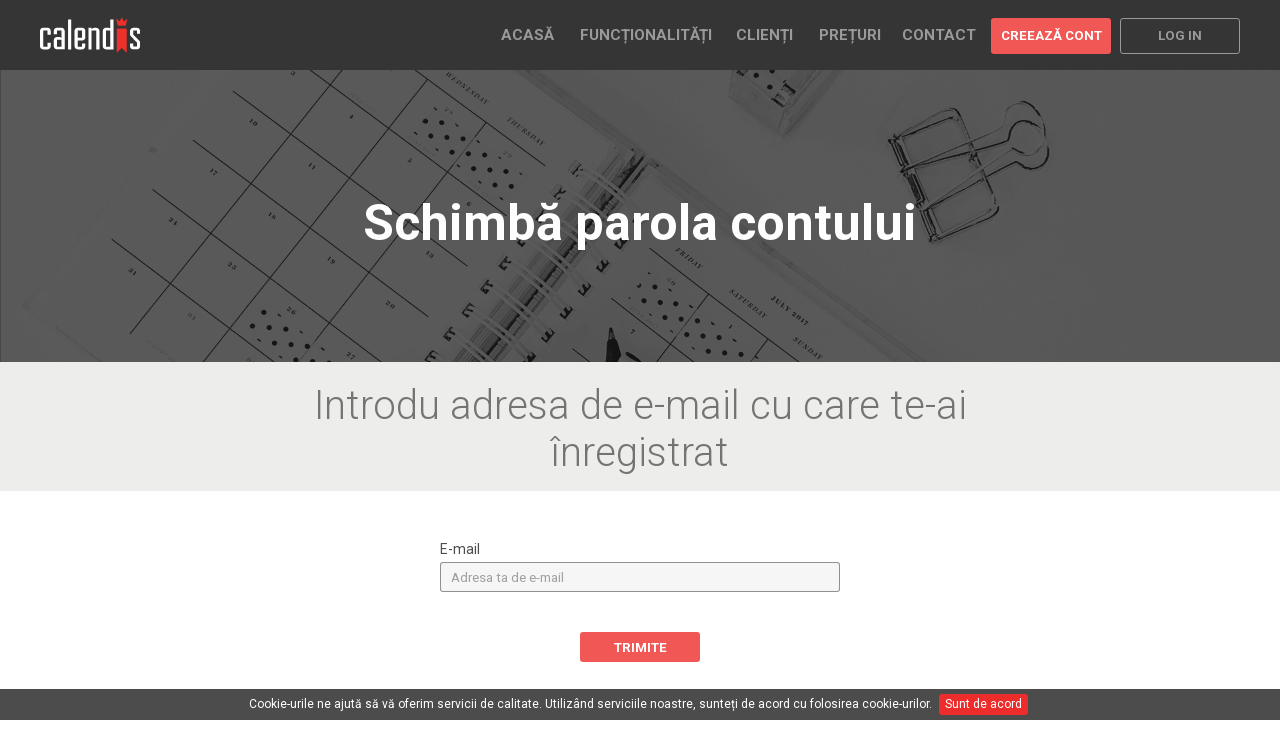

--- FILE ---
content_type: text/html; charset=utf-8
request_url: https://business.calendis.ro/parola-uitata
body_size: 6224
content:


<!DOCTYPE html>


<head>
    <!-- Google Tag Manager -->
    <script>
        (function(w,d,s,l,i){
            w[l]=w[l]||[];
            w[l].push({'gtm.start':new Date().getTime(),event:'gtm.js'});
            var f=d.getElementsByTagName(s)[0],j=d.createElement(s),dl=l!='dataLayer'?'&l='+l:'';
            j.async=true;
            j.src='https://www.googletagmanager.com/gtm.js?id='+i+dl;
            f.parentNode.insertBefore(j,f);
        })
        (window,document,'script','dataLayer','GTM-P95BXMS');
    </script>
    <!-- End Google Tag Manager -->

    <link rel="stylesheet" href="https://business.calendis.ro/dist/business/styles/main_landing.css?v=6.01">
    <link href='https://fonts.googleapis.com/css?family=Roboto:300,300italic,400,400italic,500,700,700italic&subset=latin-ext,latin' rel='stylesheet' type='text/css'>

    <meta name="google-site-verification" content="LVcn9noh1bIBdpaf-Pluq_UN_69wAG-anBDj11rm3cw" />

    <meta charset="utf-8">
    <meta http-equiv="X-UA-Compatible" content="IE=edge">
    <title>Calendis Business | Parolă uitată</title>
    <meta name="description" content="Folosește link-ul trimis pe e-mail pentru a-ți reseta parola la contul tău Calendis Business ca să te poți întoarce repede la gestionarea online a programărilor și a afacerii tale.">
    <meta name="viewport" content="width=device-width, initial-scale=1.0, maximum-scale=1">
    <link href="https://business.calendis.ro/images/favicon2.png" rel="shortcut icon" type="image/x-icon">

    <!-- Open Graph protocol -->
    <meta property="og:type" content="website" />
    <meta property="og:title" content="Calendis Business | Parolă uitată" />
    <meta property="og:description" content="Folosește link-ul trimis pe e-mail pentru a-ți reseta parola la contul tău Calendis Business ca să te poți întoarce repede la gestionarea online a programărilor și a afacerii tale." />
    <meta property="og:url" content="https://business.calendis.ro" />
    <meta property="og:site_name" content="Calendis" />
    <meta property="og:image" content="https://business.calendis.ro/images/landing-new/general/Calendis-OG-image.png">

    <!-- Apple icon -->
    <link rel="apple-touch-icon" href="https://business.calendis.ro/images/landing/home-page/calendis-icon-for-iphone.png" />
    <link rel="apple-touch-icon" sizes="72x72" href="https://business.calendis.ro/images/landing/home-page/calendis-icon-for-ipad.png" />
    <link rel="apple-touch-icon" sizes="114x114" href="https://business.calendis.ro/images/landing/home-page/calendis-icon-for-iphone4.png" />
    <link href='https://cdnjs.cloudflare.com/ajax/libs/leaflet/1.3.1/leaflet.css' rel='stylesheet' />
    <link href='https://unpkg.com/leaflet-geosearch@latest/assets/css/leaflet.css' rel='stylesheet' />
    <style>
      {`
      .leaflet-container {
        width: 100%;
        height: 100vh;
      }
    `}
    </style>
     <script src="https://unpkg.com/leaflet@1.6.0/dist/leaflet.js"
       integrity="sha512-gZwIG9x3wUXg2hdXF6+rVkLF/0Vi9U8D2Ntg4Ga5I5BZpVkVxlJWbSQtXPSiUTtC0TjtGOmxa1AJPuV0CPthew=="
       crossorigin=""></script>

    <!-- Dublin Core -->
    <link rel="schema.dcterms" href="//purl.org/dc/terms/">
    <meta name="DC.coverage" content="Romania"/>
    <meta name="DC.description" content="Folosește link-ul trimis pe e-mail pentru a-ți reseta parola la contul tău Calendis Business ca să te poți întoarce repede la gestionarea online a programărilor și a afacerii tale." />
    <meta name="DC.format" content="text/html" />
    <meta name="DC.identifier" content="https://business.calendis.ro" />
    <meta name="DC.publisher" content="Pearl Ventures" />
    <meta name="DC.title" content="Calendis Business | Parolă uitată" />
    <meta name="DC.type" content="Text" />

    <!-- Google Analytics Tracking Code -->
<script>
    (function(i,s,o,g,r,a,m){i['GoogleAnalyticsObject']=r;i[r]=i[r]||function(){(i[r].q=i[r].q||[]).push(arguments)},i[r].l=1*new Date();a=s.createElement(o),m=s.getElementsByTagName(o)[0];a.async=1;a.src=g;m.parentNode.insertBefore(a,m)})(window,document,'script','https://www.google-analytics.com/analytics.js','ga');ga('create', 'UA-48482636-6', 'auto');ga('send', 'pageview');
</script>

 </head>


<body class="loading launch">
    <!-- Google Tag Manager (noscript) -->
    <noscript><iframe src="https://www.googletagmanager.com/ns.html?id=GTM-P95BXMS"
    height="0" width="0" style="display:none;visibility:hidden"></iframe></noscript>
    <!-- End Google Tag Manager (noscript) -->
    <div class="error-log calendar-error"></div>
    <div class="accept-cookies">
        Cookie-urile ne ajută să vă oferim servicii de calitate. Utilizând serviciile noastre, sunteți de acord cu folosirea cookie-urilor.
        <button id="cookie-accept">Sunt de acord</button>
    </div>
    <!-- <div id="chat-box">
        <a id="open_fc_widget"><div class="chat-text">Chat</div></a>
    </div> -->
    
<div class="container-fluid new-landing">
    
<div class="tablet-modal">
  <div class="close-tablet-modal close-img-holder"></div>
  <div class="modal-content">
    <!--
    <p>Te rugăm să accesezi Calendis Business de pe desktop / laptop sau să descarci aplicația de mobil pentru a beneficia de toate funcționalitățile.</p>
    -->
    <!-- Download app button for mobile devices -->
    <!--
    -->
    <form id="tablet-login-form" class="tablet-login-form-holder" method="post">
      E-mail
      <input id="tablet-login-email" type="text" placeholder="E-mail">
      Parola
      <input id="tablet-login-password" type="password" placeholder="Parola">
      <a href="/parola-uitata"><div class="forgot-password">*Ți-ai uitat parola?</div></a>
      <div class="login-error-message"></div>
      <div class="text-center">
        <button class="action-btn" type="submit" id="submit-login">INTRĂ ÎN CONT</button>
      </div>
    </form>
  </div>
</div>
 

    
<div class="calendis-navbar">
    <div class="calendis-navbar-size-position">
        <div class="nav-item">
            <div id="side-menu-launcher" class="side-menu-img-holder"></div>
        </div>
        <div class="nav-logo nav-item">
            <a href="/"><div class="nav-logo-holder"></div></a>
        </div>
        <div class="temporary-class pull-right">
            <a href="/">
                <div class="nav-item nav-link ">
                    ACASĂ
                </div>
            </a>
            <a href="/functionalitati">
                <div class="nav-item nav-link ">
                    FUNCȚIONALITĂȚI
                </div>
            </a>
            <a href="/clienti">
                <div class="nav-item nav-link ">
                    CLIENȚI
                </div>
            </a>
            <a href="/preturi">
                <div class="nav-item nav-link ">
                    PREȚURI
                </div>
            </a>
            <a href="/contacteaza-ne">
                <div class="nav-item nav-link ">
                    CONTACT
                </div>
            </a>

            <div class="nav-item">
                <button class="highlight-button nav-btn action-btn register-button">
                    CREEAZĂ CONT
                </button>
            </div>
            <div class="nav-item">
                <button id="login-button" class="light-button nav-btn light-btn">LOG IN</button>
            </div>
        </div>
    </div>
</div>

    
<div class="login-form-wrapper">
  <div class="calendis-navbar-size-position"></div>
  <form id="login-form" class="login-form-holder" method="post">
    E-mail
    <input id="login-email" type="text" placeholder="E-mail">
    Parola
    <input id="login-password" type="password" placeholder="Parola">
    <a href="/parola-uitata"><div class="forgot-password">*Ți-ai uitat parola?</div></a>
    <div class="login-error-message"></div>
    <div class="text-center">
      <button class="action-btn" type="submit" id="submit-login">INTRĂ ÎN CONT</button>
    </div>
  </form>
</div>

    
<div class="mobile-menu" id="calendis-mobile-menu">
  <div class="first-section-mobile-menu">
    <a href="/"><div class="mobile-menu-item">
      ACASĂ
    </div></a>
    <a href="/functionalitati"><div class="mobile-menu-item ">
      FUNCȚIONALITĂȚI
    </div></a>
    <a href="/clienti"><div class="mobile-menu-item ">
      CLIENȚI
    </div></a>
    <a href="/preturi"><div class="mobile-menu-item ">
      PREȚURI
    </div></a>
    <a href="/contacteaza-ne"><div class="mobile-menu-item ">
      CONTACT
    </div></a>
  </div>
  <div class="second-section-mobile-menu">
    <a href="//blog.calendis.ro">
      <div class="mobile-menu-item">
        BLOG
      </div>
    </a>
    <a href="intrebari-frecvente"><div class="mobile-menu-item">
      ÎNTREBĂRI FRECVENTE
    </div></a>
    <a href="parteneri"><div class="mobile-menu-item">
      PARTENERI
    </div></a>
    <div class="mobile-menu-item button-holder">
      <button class="action-btn register-button">CREEAZĂ CONT</button>
    </div>
    <div class="mobile-menu-item button-holder">
      <button id="log-in-button" class="action-btn">LOG IN</button>
    </div>
    <div class="social-menu-wrapper">
      <a class="social-menu-item media-facebook" href="//www.facebook.com/calendis.ro"></a>
      <a class="social-menu-item media-twitter" href="//twitter.com/Calendis"></a>
      <a class="social-menu-item media-instagram" href="//www.instagram.com/calendisapp"></a>
      <a class="social-menu-item media-linkedin" href="//www.linkedin.com/company/calendis"></a>
      <a class="social-menu-item media-youtube" href="//youtube.com/channel/UCgZVR0WcxJm9xog_GpkDePQ/featured"></a>
    </div>
  </div>
</div>


    
<div class="forgot-password-landing">
  <section class="header-section clearfix">
    <div class="small-page-header clearfix">
      <div class="header-img"></div>
      <h1 class="calendis-greeting-text">Schimbă parola contului</h1>
    </div>
  </section>

  <!-- Separator -->
  <section class="intermediate-section">
    <div class="section-separator">
      Introdu adresa de e-mail cu care te-ai înregistrat
    </div>
  </section>

  <div class="forgot-password-wrapper">
    <form id="forgot-password" class="forgot-password-form calendis-form" method="post">
      E-mail
      <div class="input-wrapper">
        <input id="forgot-email" type="text" placeholder="Adresa ta de e-mail">
        <div class="input-error-img-holder input-error-icon"></div>
        <div class="error-message"></div>
      </div>
      <div class="general-error-message"></div>
      <div class="success-message"></div>
      <div class="button-wrapper">
        <button id="forgot-password-sublit" class="action-btn" type="submit">TRIMITE</button>
      </div>
    </form>
  </div>
</div>


    
<div id="to-top-button" class="back-to-top-scroll-caret">
    <div class="back-to-top-scroll-caret-img"></div>
</div>

    
<section class="intermediate-section">
  <div class="section-separator">
    <div class="main-contact-heading">Ai întrebări?</div>
    <div class="main-contact-details">
      <div class="main-contact-item">
        <div class="img-email-holder main-contact-img"></div>
        <div class="main-contact-info">contact@calendis.ro</div>
      </div>
    </div>
  </div>
</section>

    
<footer class="calendis-footer">
  <div class="footer-wrapper">
    <div class="col-xs-12 col-s-6">
      <div class="footer-logo-holder"></div>
    </div>
    <div class="col-xs-12 col-s-6">
    </div>
    <div class="col-l-7">
      <div class="col-s-6 col-xs-12">
        <div class="footer-item">
          <a href="https://blog.calendis.ro" target="_blank">Blog</a>
        </div>
        <div class="footer-item">
          <a href="/intrebari-frecvente">Întrebări frecvente</a>
        </div>
      </div>
      <div class="col-s-6 col-xs-12">
        <!--
        <div class="footer-item">
          <a href="/parteneri">Parteneri</a>
        </div>
        -->
        <div class="footer-item">
          <a href="/presa">Presă</a>
        </div>
      </div>
      <div class="col-s-6 col-xs-12">
        <div class="footer-item">
          <a href="/politica-de-confidentialitate">Politica de confidențialitate</a>
        </div>
      </div>
      <div class="col-s-6 col-xs-12">
        <div class="footer-item">
          <a href="/termeni-si-conditii">Termeni și condiții</a>
        </div>
      </div>
    </div>
    <div class="col-l-5">
      <div class="most-active-business-wrapper">
        <div class="most-active-business">
          <span>Cele mai active businessuri</span>
        </div>
        <div class="footer-active-business">
          <div class="footer-checked-img"></div>
          <span><a href="https://www.calendis.ro/cluj-napoca/baza-sportiva-gheorgheni/b" target="_blank">Baza Sportivă Gheorgheni</a></span>
        </div>
        <div class="footer-active-business">
          <div class="footer-checked-img"></div>
          <span><a href="https://www.calendis.ro/cluj-napoca/milestone-barbershop/b" target="_blank">Milestone Barbershop</a></span>
        </div>
      </div>
    </div>
    <div class="clearfix media-footer-items text-center">
      <a href="//www.facebook.com/calendis.ro" class="media-footer-img calendis-facebook" target="_blank"></a>
      <a href="//twitter.com/Calendis" class="media-footer-img calendis-twitter" target="_blank"></a>
      <a href="//www.instagram.com/calendisapp" class="media-footer-img calendis-instagram" target="_blank"></a>
      <a href="//www.linkedin.com/company/calendis" class="media-footer-img calendis-linkedin" target="_blank"></a>
      <a href="//youtube.com/channel/UCgZVR0WcxJm9xog_GpkDePQ/featured" class="media-footer-img calendis-youtube" target="_blank"></a>
    </div>
    <div class="footer-copyright"> &copy;2026 Calendis - Toate drepturile rezervate</div>
  </div>
</footer>

    <div class="calendis-overlay"></div>
</div>
<div id="overlay"></div>
<div id="termsAndConditionsModal">
    <div class="modal-header">
        <p><strong>Am actualizat Termenii și Condițiile și Politica de Confidențialitate</strong></p>
        <p><strong>Alocă-ți câteva minute pentru a le revizui, ca să te poți bucura în continuare de Calendis</strong></p>
    </div>
    <div class="modal-content">
        <p>Siguranța datelor tale și ale clienților tăi este importantă pentru noi. Am actualizat  <a href="/termeni-si-conditii" target="_blank"><strong>Termenii și Condițiile</strong></a> și <a href="/politica-de-confidentialitate" target="_blank"><strong>Politica de Confidențialitate</strong></a>  conform Regulamentului General pentru Protecția Datelor, astfel încât tu să ai mai multă transparență și control asupra datelor tale. Data intrării în vigoare a noilor termeni este 25 mai.</p>
        <br>
        <p>Avem nevoie de acordul tău, înainte să poți accesa contul Calendis. Citește documentele și pentru orice întrebari, contactează-ne la legal@calendis.ro.</p>
        <br>
        <div class="terms-input-wrapper">
            <input type="checkbox" name="terms" id="terms-input-checkbox">
            <label for="terms-input-checkbox" class="checkbox-label"></label>
            <div>
                Sunt de acord cu
                <a href="/termeni-si-conditii" target="_blank"><strong>Termenii și Condițiile</strong></a>
                și
                <a href="/politica-de-confidentialitate" target="_blank"><strong>Politica de Confidențialitate</strong></a>
                Calendis
            </div>
            <div class="error-msg"></div>
        </div>
        <button id="save_terms" class="save-terms" disabled="disabled">Salvează</button>
    </div>
</div>

<div  id="login-required-modal" class="calendis-modal">
  <div class="modal-title">
    ATENȚIE
    <div class="close-modal close-img-holder"></div>
  </div>
  <div class="modal-content">
    Sesiunea a expirat!
    <br/>
    Pentru a continua să folosești aplicația, te rugăm să te autentifici din nou.
    <div class="modal-buttons">
      <button id="session-log-in" class="action-btn">LOG IN</button>
    </div>
  </div>
</div>

<div class="expanded-image-holder">
    <div id="close-expanded-img" class="close-icon"></div>
</div>

<script type="text/javascript">
    window.Calendis = window.Calendis || {};
    Calendis.client_messages = {"reset_password":{"password_types_invalid":"Parolele nu coincid!","empty_confirm_password":"Confirm\u0103 parola!","password_characters_constraint":"Introdu minim 8 caractere f\u0103r\u0103 a folosi: < > ; { } \\  (spa\u021biu) "},"contact":{"emptyName":"Adaug\u0103 un nume!","launchContactMessage":"Succes! Mesajul t\u0103u a fost trimis.<br/>Mul\u021bumim, te vom contacta \u00een cel mai scurt timp!","emptyMessage":"Adaug\u0103 un mesaj!"},"general":{"mandatory_field":"C\u00e2mp obligatoriu","empty_email":"Adaug\u0103 adresa de e-mail.","generalError":"A ap\u0103rut o eroare.","errorEmailFormat":"E-mail \u00een format invalid!"},"register":{"register_success_4":" te rug\u0103m s\u0103 verifici \u015fi folderul ","invalid_email":"E-mail afacere \u00een format invalid!","name_length_exceeded":"Numele afacerii este prea lung!","empty_email":"Completeaz\u0103 e-mailul afacerii tale!","empty_category":"Selecteaz\u0103 o categorie a afacerii tale!","invalid_cif":"Codul CIF este \u00een format invalid!","empty_phone":"Completeaz\u0103 telefonul afacerii tale!","register_success_3":"Inbox","register_success_1":" verific\u0103-\u0163i e-mailul \u00een cel mai scurt timp \u015fi acceseaz\u0103 link-ul din mesajul pe care \u0163i l-am trimis.","empty_name":"Completeaz\u0103 numele afacerii tale!","invalid_phone":"Num\u0103rul de telefon este \u00een format invalid!","register_success_2":"\u00cen cazul \u00een care nu g\u0103se\u015fti e-mailul nostru \u00een ","register_success_5":"Spam"}};
</script>
<script src="https://wchat.freshchat.com/js/widget.js"></script>
<script type="text/javascript" src="https://business.calendis.ro/dist/business/scripts/main_landing.js?v=6.01"></script>
<script type="text/javascript">
</script>


    <script>
        $('#cookie-accept').on('click', function(){
            $(".accept-cookies").slideToggle();
            $.ajax({
                type: "GET",
                url: "/accept_cookies",
                cache: false,
                crossDomain: true,
                dataType: 'json',
                xhrFields: {
                    withCredentials: true
                },
            });
        });
    </script>

</body>
</html>


--- FILE ---
content_type: text/css
request_url: https://business.calendis.ro/dist/business/styles/main_landing.css?v=6.01
body_size: 17828
content:
@charset 'UTF-8';@media (min-width:0){.col-xs-1{width:8.3333333333%!important}.col-offset-xs-1{margin-left:8.3333333333%!important}.col-xs-2{width:16.6666666667%!important}.col-offset-xs-2{margin-left:16.6666666667%!important}.col-xs-3{width:25%!important}.col-offset-xs-3{margin-left:25%!important}.col-xs-4{width:33.3333333333%!important}.col-offset-xs-4{margin-left:33.3333333333%!important}.col-xs-5{width:41.6666666667%!important}.col-offset-xs-5{margin-left:41.6666666667%!important}.col-xs-6{width:50%!important}.col-offset-xs-6{margin-left:50%!important}.col-xs-7{width:58.3333333333%!important}.col-offset-xs-7{margin-left:58.3333333333%!important}.col-xs-8{width:66.6666666667%!important}.col-offset-xs-8{margin-left:66.6666666667%!important}.col-xs-9{width:75%!important}.col-offset-xs-9{margin-left:75%!important}.col-xs-10{width:83.3333333333%!important}.col-offset-xs-10{margin-left:83.3333333333%!important}.col-xs-11{width:91.6666666667%!important}.col-offset-xs-11{margin-left:91.6666666667%!important}.col-xs-12{width:100%!important}.col-offset-xs-12{margin-left:100%!important}}@media (min-width:576px){.col-s-1{width:8.3333333333%!important}.col-offset-s-1{margin-left:8.3333333333%!important}.col-s-2{width:16.6666666667%!important}.col-offset-s-2{margin-left:16.6666666667%!important}.col-s-3{width:25%!important}.col-offset-s-3{margin-left:25%!important}.col-s-4{width:33.3333333333%!important}.col-offset-s-4{margin-left:33.3333333333%!important}.col-s-5{width:41.6666666667%!important}.col-offset-s-5{margin-left:41.6666666667%!important}.col-s-6{width:50%!important}.col-offset-s-6{margin-left:50%!important}.col-s-7{width:58.3333333333%!important}.col-offset-s-7{margin-left:58.3333333333%!important}.col-s-8{width:66.6666666667%!important}.col-offset-s-8{margin-left:66.6666666667%!important}.col-s-9{width:75%!important}.col-offset-s-9{margin-left:75%!important}.col-s-10{width:83.3333333333%!important}.col-offset-s-10{margin-left:83.3333333333%!important}.col-s-11{width:91.6666666667%!important}.col-offset-s-11{margin-left:91.6666666667%!important}.col-s-12{width:100%!important}.col-offset-s-12{margin-left:100%!important}}@media (min-width:768px){.col-m-1{width:8.3333333333%!important}.col-offset-m-1{margin-left:8.3333333333%!important}.col-m-2{width:16.6666666667%!important}.col-offset-m-2{margin-left:16.6666666667%!important}.col-m-3{width:25%!important}.col-offset-m-3{margin-left:25%!important}.col-m-4{width:33.3333333333%!important}.col-offset-m-4{margin-left:33.3333333333%!important}.col-m-5{width:41.6666666667%!important}.col-offset-m-5{margin-left:41.6666666667%!important}.col-m-6{width:50%!important}.col-offset-m-6{margin-left:50%!important}.col-m-7{width:58.3333333333%!important}.col-offset-m-7{margin-left:58.3333333333%!important}.col-m-8{width:66.6666666667%!important}.col-offset-m-8{margin-left:66.6666666667%!important}.col-m-9{width:75%!important}.col-offset-m-9{margin-left:75%!important}.col-m-10{width:83.3333333333%!important}.col-offset-m-10{margin-left:83.3333333333%!important}.col-m-11{width:91.6666666667%!important}.col-offset-m-11{margin-left:91.6666666667%!important}.col-m-12{width:100%!important}.col-offset-m-12{margin-left:100%!important}}@media (min-width:992px){.col-l-1{width:8.3333333333%!important}.col-offset-l-1{margin-left:8.3333333333%!important}.col-l-2{width:16.6666666667%!important}.col-offset-l-2{margin-left:16.6666666667%!important}.col-l-3{width:25%!important}.col-offset-l-3{margin-left:25%!important}.col-l-4{width:33.3333333333%!important}.col-offset-l-4{margin-left:33.3333333333%!important}.col-l-5{width:41.6666666667%!important}.col-offset-l-5{margin-left:41.6666666667%!important}.col-l-6{width:50%!important}.col-offset-l-6{margin-left:50%!important}.col-l-7{width:58.3333333333%!important}.col-offset-l-7{margin-left:58.3333333333%!important}.col-l-8{width:66.6666666667%!important}.col-offset-l-8{margin-left:66.6666666667%!important}.col-l-9{width:75%!important}.col-offset-l-9{margin-left:75%!important}.col-l-10{width:83.3333333333%!important}.col-offset-l-10{margin-left:83.3333333333%!important}.col-l-11{width:91.6666666667%!important}.col-offset-l-11{margin-left:91.6666666667%!important}.col-l-12{width:100%!important}.col-offset-l-12{margin-left:100%!important}}@media (min-width:1200px){.col-xl-1{width:8.3333333333%!important}.col-offset-xl-1{margin-left:8.3333333333%!important}.col-xl-2{width:16.6666666667%!important}.col-offset-xl-2{margin-left:16.6666666667%!important}.col-xl-3{width:25%!important}.col-offset-xl-3{margin-left:25%!important}.col-xl-4{width:33.3333333333%!important}.col-offset-xl-4{margin-left:33.3333333333%!important}.col-xl-5{width:41.6666666667%!important}.col-offset-xl-5{margin-left:41.6666666667%!important}.col-xl-6{width:50%!important}.col-offset-xl-6{margin-left:50%!important}.col-xl-7{width:58.3333333333%!important}.col-offset-xl-7{margin-left:58.3333333333%!important}.col-xl-8{width:66.6666666667%!important}.col-offset-xl-8{margin-left:66.6666666667%!important}.col-xl-9{width:75%!important}.col-offset-xl-9{margin-left:75%!important}.col-xl-10{width:83.3333333333%!important}.col-offset-xl-10{margin-left:83.3333333333%!important}.col-xl-11{width:91.6666666667%!important}.col-offset-xl-11{margin-left:91.6666666667%!important}.col-xl-12{width:100%!important}.col-offset-xl-12{margin-left:100%!important}}.col-l-1,.col-l-10,.col-l-11,.col-l-12,.col-l-2,.col-l-3,.col-l-4,.col-l-5,.col-l-6,.col-l-7,.col-l-8,.col-l-9,.col-m-1,.col-m-10,.col-m-11,.col-m-12,.col-m-2,.col-m-3,.col-m-4,.col-m-5,.col-m-6,.col-m-7,.col-m-8,.col-m-9,.col-offset-l-1,.col-offset-l-10,.col-offset-l-11,.col-offset-l-12,.col-offset-l-2,.col-offset-l-3,.col-offset-l-4,.col-offset-l-5,.col-offset-l-6,.col-offset-l-7,.col-offset-l-8,.col-offset-l-9,.col-offset-m-1,.col-offset-m-10,.col-offset-m-11,.col-offset-m-12,.col-offset-m-2,.col-offset-m-3,.col-offset-m-4,.col-offset-m-5,.col-offset-m-6,.col-offset-m-7,.col-offset-m-8,.col-offset-m-9,.col-offset-s-1,.col-offset-s-10,.col-offset-s-11,.col-offset-s-12,.col-offset-s-2,.col-offset-s-3,.col-offset-s-4,.col-offset-s-5,.col-offset-s-6,.col-offset-s-7,.col-offset-s-8,.col-offset-s-9,.col-offset-xl-1,.col-offset-xl-10,.col-offset-xl-11,.col-offset-xl-12,.col-offset-xl-2,.col-offset-xl-3,.col-offset-xl-4,.col-offset-xl-5,.col-offset-xl-6,.col-offset-xl-7,.col-offset-xl-8,.col-offset-xl-9,.col-offset-xs-1,.col-offset-xs-10,.col-offset-xs-11,.col-offset-xs-12,.col-offset-xs-2,.col-offset-xs-3,.col-offset-xs-4,.col-offset-xs-5,.col-offset-xs-6,.col-offset-xs-7,.col-offset-xs-8,.col-offset-xs-9,.col-s-1,.col-s-10,.col-s-11,.col-s-12,.col-s-2,.col-s-3,.col-s-4,.col-s-5,.col-s-6,.col-s-7,.col-s-8,.col-s-9,.col-xl-1,.col-xl-10,.col-xl-11,.col-xl-12,.col-xl-2,.col-xl-3,.col-xl-4,.col-xl-5,.col-xl-6,.col-xl-7,.col-xl-8,.col-xl-9,.col-xs-1,.col-xs-10,.col-xs-11,.col-xs-12,.col-xs-2,.col-xs-3,.col-xs-4,.col-xs-5,.col-xs-6,.col-xs-7,.col-xs-8,.col-xs-9{float:left!important}body,h1,h2,h3,h4,h5,h6,h7,input,input:active,input:focus,input:hover,p,select,select:active,select:focus,select:hover,textarea,textarea:active,textarea:focus,textarea:hover{margin:0;padding:0}button,input,input:active,input:focus,input:hover,select,select:active,select:focus,select:hover,textarea,textarea:active,textarea:focus,textarea:hover{outline:0;border:0;font-family:Roboto,sans-serif}.heading-caret,.side-menu-img-holder{position:absolute;top:50%;left:auto;-webkit-transform:translate(0,-50%);-moz-transform:translate(0,-50%);-ms-transform:translate(0,-50%);transform:translate(0,-50%)}.calendis-modal,.expanded-image-holder,.nav-logo .nav-logo-holder{position:absolute;top:50%;left:50%;-webkit-transform:translate(-50%,-50%);-moz-transform:translate(-50%,-50%);-ms-transform:translate(-50%,-50%);transform:translate(-50%,-50%)}.calendis-slider .slick-next:before,.calendis-slider .slick-prev:before{content:''}.action-btn,.light-btn,.static-btn{border:0;font-weight:700;cursor:pointer;border-radius:3px;color:#fff}.content-btn,.medium-btn{font-size:15px;width:160px;height:36px;line-height:36px}.back-to-top-scroll-caret .back-to-top-scroll-caret-img,.calendis-form .input-wrapper .input-error-img-holder,.expanded-image-holder .close-icon,.media-footer-img,.side-menu-img-holder,.tablet-modal .close-img-holder{-webkit-mask-size:100% 100%;mask-size:100% 100%;-webkit-mask-repeat:no-repeat;mask-repeat:no-repeat}.media-facebook,.media-instagram,.media-linkedin,.media-twitter,.media-youtube{background-color:rgba(76,76,75,.5);-webkit-mask-position:50% 50%;mask-position:50% 50%;-webkit-mask-size:cover;mask-size:cover;-webkit-mask-repeat:no-repeat;mask-repeat:no-repeat}.customers .logo-slider-section,.customers .register-section,.landing .marketing-section,.landing .online-appointments-section,.landing .video-section,.prices .calc-section .calc-wrapper .row-wrapper:nth-child(odd){background-color:rgba(76,76,75,.05)}.intermediate-section,.prices .price-plan-section,.product-landing section{background-color:rgba(76,76,75,.1)}@media all and (max-width:991px){.landing .appointment-section,.landing .business-tracking-section,.press section,.product-landing .create-section,.product-landing .notifications-section,.product-landing .reports-section,.product-landing .revenue-section,.product-landing .tracking-section,.terms section{background-color:rgba(76,76,75,.05)}}.forgot-password-form .button-wrapper,.forgot-password-wrapper,.slider-dot{text-align:center}.prices .price-plan{box-shadow:1px 1px 3px -1px rgba(0,0,1,.25)}section h2,section h3{font-size:inherit;font-weight:inherit}#termsAndConditionsModal .modal-content .checkbox-label{position:absolute;width:16px!important;height:16px!important;border:1px solid #4c4c4b;border-radius:3px;cursor:pointer;background-color:#fff;font-weight:700}#termsAndConditionsModal .modal-content .checkbox-label.checkbox-checked:before{content:"\2713";color:#4c4c4b;font-size:13px;position:absolute;top:-2px;left:2px;line-height:initial}#termsAndConditionsModal .modal-content .checkbox-label.checkbox-unchecked:before{content:""}#termsAndConditionsModal .modal-content .checkbox-label.checkbox-error{border-color:rgba(236,45,43,.8)}#termsAndConditionsModal .modal-content .checkbox-label.checkbox-disabled,#termsAndConditionsModal .modal-content .checkbox-label.checkbox-disabled .modal-content .checkbox-label.checkbox-error{border-color:rgba(76,76,75,.25);cursor:not-allowed}html{height:100%;font-family:Roboto,sans-serif}a{text-decoration:none;color:inherit}button{width:120px;height:35px}.calendis-overlay{display:none;position:fixed;width:100%;height:calc(100% - 50px);background-color:rgba(0,0,0,.5);top:50px}@media all and (min-width:576px){.calendis-overlay{height:calc(100% - 60px);top:60px}}@media all and (min-width:992px){.calendis-overlay{height:100%;top:0}}body.overlay-open{width:100%;height:100%;overflow-y:hidden}.nav-btn{height:36px;width:120px}@media all and (min-width:576px){.content-btn{width:240px;height:44px;font-size:18px;line-height:46px}}.light-btn{color:#fff;border-color:#fff;background-color:transparent;opacity:.5;border-width:1px;border-style:solid}.light-btn:hover{opacity:.9}.static-btn{background-color:rgba(76,76,75,.8)}.static-btn:hover{background-color:#4c4c4b}.action-btn{background-color:#f05755}.action-btn:hover{background-color:#EC2D2B}.visible-s,.visible-xl,.visible-xs,.visible-xs.visible-s{display:none}@media all and (min-width:0) and (max-width:575px){.visible-xs{display:block}}@media all and (min-width:576px) and (max-width:1199px){.visible-s{display:block}}@media all and (min-width:1200px){.visible-xl{display:block}}@media all and (min-width:0) and (max-width:1199px){.visible-xs.visible-s{display:block}}.text-block-wrapper{max-width:560px;margin:0 auto}.highlight-text{color:#EC2D2B;font-weight:700}.dot-line{position:relative;padding-left:20px;line-height:24px}@media all and (min-width:576px){.dot-line{line-height:28px}}.dot-line:before{position:absolute;content:'';width:10px;height:10px;left:0;top:7px;border-radius:50%;background-color:#EC2D2B}.dot-line a{font-weight:700;text-decoration:underline}.checkmark-dot{position:relative;margin-top:5px;padding-left:29px;line-height:28px}.checkmark-dot:before{content:'';left:0;top:3px;position:absolute;width:20px;height:20px;opacity:1;background-image:url(/images//landing-new/general/bullet-check.svg);background-size:cover;background-position:center;background-repeat:no-repeat}.checkmark-bullet{margin:3px 10px 4px 0;width:20px;height:20px;opacity:1;background-image:url(/images//landing-new/general/bullet-check.svg);background-size:cover;background-position:center;background-repeat:no-repeat}@media all and (max-width:991px){.hidden-media{display:none}}@media all and (min-width:992px){.hidden-desktop{display:none}}.expanded-image-holder{display:none;z-index:2;position:fixed;background-repeat:no-repeat;background-position:center;background-color:#FFF;background-size:100% auto}.expanded-image-holder.features-expanded-img{width:240px;height:300px}@media all and (min-width:576px){.expanded-image-holder.features-expanded-img{width:400px;height:600px}}@media all and (min-width:992px){.expanded-image-holder.features-expanded-img{width:1000px;height:600px}}.expanded-image-holder .close-icon{position:absolute;right:-20px;top:-20px;cursor:pointer;width:16px;height:16px;opacity:1;background-color:#FFF;-webkit-mask-image:url(/images/landing-new/general/close.svg);mask-image:url(/images/landing-new/general/close.svg)}.hidden{display:none;visibility:hidden}.calendis-navbar-size-position{width:100%;position:relative;margin:0 auto}@media all and (min-width:992px){.calendis-navbar-size-position{width:930px}}@media all and (min-width:1200px){.calendis-navbar-size-position{width:1200px}}.calendis-navbar{top:0;position:fixed;z-index:2;width:100%;height:50px;line-height:50px;color:rgba(255,255,255,.5);font-size:15px;font-weight:700;background-color:rgba(43,43,43,.95)}@media all and (min-width:576px){.calendis-navbar{height:60px;line-height:60px}}@media all and (min-width:992px){.calendis-navbar{height:70px;line-height:70px}}.calendis-navbar a{display:block;float:left}.calendis-navbar button{margin-left:5px}.nav-logo .nav-logo-holder{width:65px;height:20px;opacity:1;background-image:url(/images/landing-new/general/calendis-white-logo.svg);background-size:cover;background-position:center;background-repeat:no-repeat}@media all and (min-width:576px){.nav-logo .nav-logo-holder{width:100px;height:35px}}@media all and (min-width:992px){.nav-logo .nav-logo-holder{position:absolute;top:50%;left:0;-webkit-transform:translate(0,-50%);-moz-transform:translate(0,-50%);-ms-transform:translate(0,-50%);transform:translate(0,-50%)}}.nav-item{display:inline-block;cursor:pointer}.nav-link{min-width:65px;text-align:center;padding:0 10px}.nav-link.selected,.nav-link:hover{color:#FFF;background-color:#202020}@media all and (max-width:992px){.temporary-class{display:none}}.side-menu-img-holder{width:16px;height:13px;opacity:1;background-color:#FFF;-webkit-mask-image:url(/images/landing-new/general/hamburger-menu-icon.svg);mask-image:url(/images/landing-new/general/hamburger-menu-icon.svg);margin-left:20px}@media all and (min-width:992px){.side-menu-img-holder{display:none}}@media all and (min-width:576px){.side-menu-img-holder{width:20px;height:17px}}#login-button:focus{opacity:1}.calendis-form{font-size:14px;color:#4c4c4b}.calendis-form .input-wrapper{position:relative;margin-bottom:20px}.calendis-form .input-wrapper .input-error-img-holder{display:none;position:absolute;cursor:pointer;width:16px;height:16px;opacity:.6;background-color:#4c4c4b;-webkit-mask-image:url(/images/landing-new/general/red-warning-icon.png);mask-image:url(/images/landing-new/general/red-warning-icon.png);top:12px;right:10px}.calendis-form .input-wrapper.select-error .input-error-img-holder{right:20px}.calendis-form input,.calendis-form select,.calendis-form textarea{margin:5px 0 0;width:100%;height:30px;box-sizing:border-box;border-radius:3px;color:rgba(76,76,75,.9);background-color:#FFF;border:solid 1px rgba(76,76,75,.6)}.calendis-form input:focus,.calendis-form select:focus,.calendis-form textarea:focus{border:solid 1px rgba(76,76,75,.9)}.calendis-form input::placeholder,.calendis-form select::placeholder,.calendis-form textarea::placeholder{color:rgba(76,76,75,.5)}.calendis-form input,.calendis-form textarea{padding:0 10px;background-color:rgba(76,76,75,.05)}.calendis-form select{padding:0 5px}.calendis-form .input-wrapper.error input,.calendis-form .input-wrapper.error select,.calendis-form .input-wrapper.error textarea{background-color:rgba(236,45,43,.2);color:rgba(76,76,75,.5);padding-right:30px}.calendis-form .input-wrapper.error .error-message.open,.calendis-form .input-wrapper.error .error-message.open:after,.calendis-form .input-wrapper.error .error-message.open:before,.calendis-form .input-wrapper.error .input-error-img-holder{display:block}.calendis-form .error-message{display:none;position:absolute;top:-25px;right:0;padding:5px 10px;color:#FFF;font-size:12px;background-color:#949493;border-radius:3px}.calendis-form .error-message:after,.calendis-form .error-message:before{display:none;top:100%;left:calc(100% - 25px);border:solid transparent;content:" ";position:absolute;pointer-events:none}.calendis-form .error-message:before{border-top-color:#949493;border-width:7px}.calendis-form .general-error-message{color:#EC2D2B}.calendis-form .success-message{color:#009f30;font-size:16px}.launch{background-color:#fff;color:rgba(102,102,102,.9);padding-top:50px}@media all and (min-width:576px){.launch{padding-top:60px}}@media all and (min-width:992px){.launch{padding-top:70px}}section{padding:0 20px}section p{font-size:16px}.page-header{margin:40px 0}.page-header button{margin:30px auto 0;display:block}@media all and (min-width:576px){.page-header{margin:120px 0}}@media all and (min-width:992px){.page-header{margin:170px 0}.page-header button{margin:50px auto 0}}@media all and (min-width:1600px){.page-header{margin:215px 0}}.small-page-header{margin:45px 0}@media all and (min-width:992px){.small-page-header{margin:124px 0 110px}}.forgot-password-landing .header-section,.sign-up-landing .header-section,.thank-you-page .header-section{background-image:url(/images/landing-new/headers/forgot-password-header.png);background-position:top}.calendis-greeting-text{font-size:28px;font-weight:700;color:#fefefe;margin:0 auto;max-width:500px;text-align:center}@media all and (min-width:992px){.calendis-greeting-text{font-size:56px;max-width:610px}}@media all and (min-width:576px){.calendis-greeting-text{font-size:50px}}.header-section{background-image:url(/images/landing-new/general/homepage-header.png);background-repeat:no-repeat;background-size:cover;background-position:center}.section-content{max-width:1200px;margin:0 auto;padding:30px 0}@media all and (min-width:576px){.section-content{padding:50px 0}}@media all and (min-width:992px){.section-content{padding:100px 0}}.closed-section .heading-caret{-webkit-transform:rotate(0deg) translateY(-50%);-moz-transform:rotate(0deg) translateY(-50%);-ms-transform:rotate(0deg) translateY(-50%);transform:rotate(0deg) translateY(-50%)}.section-subtitle{font-size:20px;line-height:20px}@media all and (min-width:576px){.section-subtitle{font-size:24px}}.subtitle-holder{line-height:52px}.subtitle-holder>*{display:inline-block}.subtitle-holder span{line-height:initial;font-weight:500;width:calc(100% - 70px)}.section-heading{position:relative;font-size:20px;margin-bottom:20px}@media all and (min-width:576px){.section-heading{font-size:30px;font-weight:500;margin-bottom:30px}}@media all and (min-width:992px){.section-heading{max-width:700px;text-align:center;padding:0;margin:0 auto 50px}}@media all and (min-width:1200px){.section-heading{text-align:center;font-size:36px;line-height:initial!important;margin-bottom:50px}}@media all and (max-width:991px){.collapsable-section.section-content{padding:0}}.collapsable-section .collapsable-content{padding:30px 0}.collapsable-section .collapsable-content p{margin-bottom:30px}.collapsable-section .collapsable-content p:last-of-type{margin-bottom:0}@media all and (min-width:576px){.collapsable-section .collapsable-content{padding:50px 0}}@media all and (min-width:992px){.collapsable-section .collapsable-content{padding:0}}.collapsable-section .section-heading{padding:15px 50px 15px 20px;line-height:18px}@media all and (min-width:576px){.collapsable-section .section-heading{padding:35px 20px;line-height:29px}}@media all and (min-width:992px){.collapsable-section .section-heading{padding:0}}@media all and (max-width:991px){.collapsable-section .section-heading{margin:0 -20px 0;background-color:#FFF;border-top:1px solid rgba(76,76,75,.2);-webkit-box-shadow:2.8px 2.8px 4.9px .2px rgba(0,0,1,.2);-moz-box-shadow:2.8px 2.8px 4.9px .2px rgba(0,0,1,.2);-ms-box-shadow:2.8px 2.8px 4.9px .2px rgba(0,0,1,.2);box-shadow:2.8px 2.8px 4.9px .2px rgba(0,0,1,.2)}.collapsable-section .section-heading .heading-caret{right:20px;width:20px;height:10px;opacity:.5;background-image:url(/images/landing-new/general/caret.svg);background-position:center;background-repeat:no-repeat;background-repeat:no-repeat;background-size:99%}}@media all and (max-width:991px) and (min-width:576px){.collapsable-section .section-heading .heading-caret{width:36px;height:18px}}.heading-caret{-webkit-transition:transform .5s ease-in;-moz-transition:transform .5s ease-in;-ms-transition:transform .5s ease-in;transition:transform .5s ease-in;-webkit-transform:rotate(180deg) translateY(50%);-moz-transform:rotate(180deg) translateY(50%);-ms-transform:rotate(180deg) translateY(50%);transform:rotate(180deg) translateY(50%)}@media all and (max-width:991px){.closed-section .collapsable-content{display:none}}.intermediate-section{text-align:center;padding:20px 20px 15px;font-size:24px;font-weight:300}.intermediate-section .section-separator{max-width:700px;margin:0 auto}@media all and (min-width:576px){.intermediate-section{font-size:34px}}@media all and (min-width:992px){.intermediate-section{font-size:40px}}.img-email-holder{width:40px;height:40px;opacity:.8;background-image:url(/images//landing-new/general/email-icon.svg);background-size:cover;background-position:center;background-repeat:no-repeat}.img-phone-holder{width:40px;height:40px;opacity:.8;background-image:url(/images//landing-new/general/phone-icon.svg);background-size:cover;background-position:center;background-repeat:no-repeat}.intermediate-red-section{height:80px;background-color:rgba(236,45,43,.6)}@media all and (min-width:992px){.intermediate-red-section{height:200px}}@media all and (min-width:576px){.intermediate-red-section{height:165px}}.intermediate-red-section .red-bundle-img-holder{margin:0 auto;width:100%;height:100%;opacity:.4;background-image:url(/images/landing-new/general/red-bundle-background.png);background-size:cover;background-position:center;background-repeat:no-repeat}@media all and (min-width:992px){.intermediate-red-section .red-bundle-img-holder{width:960px;height:100%}}.main-contact-heading{margin-bottom:20px;font-size:30px}.main-contact-details{width:225px;margin:0 auto}@media all and (min-width:576px){.main-contact-details{width:460px}}.main-contact-img,.main-contact-info,.main-contact-item{display:inline-block}.main-contact-item:first-child .main-contact-info{margin:0 0 20px 15px}@media all and (min-width:576px){.main-contact-item:first-child .main-contact-info{margin:0 50px 0 15px}}.main-contact-item:last-child .main-contact-info{margin:0 0 0 15px}.main-contact-info{line-height:40px;font-size:18px;vertical-align:top}.app-btn{display:block}.ios-app-img-holder{width:160px;height:40px;opacity:1;background-image:url(/images/landing-new/app-buttons/Calendis-download-ios-app-button.svg);background-size:cover;background-position:center;background-repeat:no-repeat}.android-app-img-holder{width:160px;height:40px;opacity:1;background-image:url(/images/landing-new/app-buttons/Calendis-download-android-app-button.svg);background-size:cover;background-position:center;background-repeat:no-repeat}.back-to-top-scroll-caret{background-color:#EC2D2B;position:fixed;display:none;bottom:50px;right:40px;z-index:99;border:0;outline:0;color:#fff;cursor:pointer;opacity:.5;padding:15px;border-radius:10px}.back-to-top-scroll-caret .back-to-top-scroll-caret-img{width:20px;height:20px;opacity:1;background-color:#FFF;-webkit-mask-image:url(/images/landing-new/general/caret.svg);mask-image:url(/images/landing-new/general/caret.svg);transform:rotate(180deg)}.back-to-top-scroll-caret:hover{opacity:1}.accept-cookies{position:fixed;bottom:0;width:100%;font-weight:400;font-size:12px;color:#fff;background-color:rgba(0,0,0,.7);z-index:100;text-align:center;padding:5px 0}.accept-cookies button{width:auto;background-color:#EC2D2B;color:inherit;height:21px;font-size:inherit;border-radius:3px;line-height:21px;padding:0 6px;margin:0 4px;cursor:pointer}.thank-you-page .calendis-greeting-text{max-width:660px}.success-message-wrapper{margin:0 auto;text-align:center;max-width:650px;padding:50px 20px;font-size:16px;line-height:22px;color:#009f30}@media all and (min-width:576px){.success-message-wrapper{padding:100px;font-size:18px;line-height:28px}}.calendis-modal{display:none;width:280px;border-radius:3px;text-align:center;font-size:18px;color:#666;background-color:#FFF}@media all and (min-width:576px){.calendis-modal{width:460px}}@media all and (min-width:992px){.calendis-modal{width:620px}}.calendis-modal .modal-title{position:relative;border-bottom:1px solid #ececec;font-weight:700;padding:20px 20px 10px}@media all and (min-width:576px){.calendis-modal .modal-title{padding:40px 40px 20px}}.calendis-modal .modal-title .close-img-holder{position:absolute;top:10px;right:10px;cursor:pointer;width:16px;height:16px;opacity:1;background-image:url(/images/landing-new/general/close.svg);background-size:cover;background-position:center;background-repeat:no-repeat}.calendis-modal .modal-content{padding:20px 30px;line-height:24px}@media all and (min-width:576px){.calendis-modal .modal-content{padding:20px 80px}}.calendis-modal .modal-buttons{padding:20px 0 10px}.calendis-modal .modal-buttons button{font-weight:700;height:30px}.mobile-menu{display:none;position:fixed;z-index:3;width:270px;height:100%;background-color:#f0f0f0;border-right:1px solid rgba(76,76,75,.2);overflow-y:auto}@media all and (min-width:992px){.mobile-menu{display:none}}.mobile-menu.button-holder{margin:30px 0 20px}.first-section-mobile-menu{height:calc(100% - 390px);min-height:175px}.first-section-mobile-menu .mobile-menu-item{height:34px;line-height:34px;border-bottom:1px solid rgba(76,76,75,.2)}.first-section-mobile-menu .mobile-menu-item.selected{background-color:rgba(76,76,75,.1);color:#4c4c4b}.second-section-mobile-menu .mobile-menu-item{margin-top:25px}.mobile-menu-item{padding:0 20px;font-size:15px;font-weight:700;color:rgba(76,76,75,.5)}.social-menu-wrapper{padding:20px 20px 0}.social-menu-item{display:inline-block;margin-right:9px}.social-menu-item:last-child{margin-right:0}.media-facebook,.media-instagram,.media-linkedin,.media-twitter,.media-youtube{width:35px;height:35px}.media-facebook{-webkit-mask-image:url(/images/landing-new/media-icons/facebook.svg);mask-image:url(/images/landing-new/media-icons/facebook.svg)}.media-twitter{-webkit-mask-image:url(/images/landing-new/media-icons/twitter.svg);mask-image:url(/images/landing-new/media-icons/twitter.svg)}.media-instagram{-webkit-mask-image:url(/images/landing-new/media-icons/instagram.svg);mask-image:url(/images/landing-new/media-icons/instagram.svg)}.media-linkedin{-webkit-mask-image:url(/images/landing-new/media-icons/linkedin.svg);mask-image:url(/images/landing-new/media-icons/linkedin.svg)}.media-youtube{-webkit-mask-image:url(/images/landing-new/media-icons/youtube.svg);mask-image:url(/images/landing-new/media-icons/youtube.svg)}body{background-color:#f0f0f0;margin:0;font-family:Roboto,Arial}.container{margin:0 auto;color:#4c4c4b}@media screen and (min-width:1200px){.container{width:1200px}}header{height:80px;background-color:#fff;padding:10px;position:relative;-webkit-box-shadow:0 2px 3px 0 rgba(0,0,0,.25);-moz-box-shadow:0 2px 3px 0 rgba(0,0,0,.25);box-shadow:0 2px 3px 0 rgba(0,0,0,.25)}@media screen and (min-width:1200px){header{height:180px}}@media screen and (min-width:480px){header{height:130px}}.logo{width:80px;float:right}@media screen and (min-width:1200px){.logo{float:left}}.heading-404{position:absolute;font-size:50px;font-weight:300;line-height:1;color:rgba(76,76,75,.2);bottom:10px}@media screen and (min-width:480px){.heading-404{font-size:90px}}.content-section{padding:30px 20px 15px}@media screen and (min-width:1200px){.content-section{float:left;padding:100px 20px}}.left-section{max-width:650px;padding-bottom:140px}@media screen and (min-width:1200px){.left-section{width:650px}}.right-section{text-align:center;padding-bottom:50px}@media screen and (min-width:1200px){.right-section{padding-bottom:0}}.main-title-404{font-size:24px;font-weight:700;line-height:1.25}@media screen and (min-width:480px){.main-title-404{font-size:48px}}.secondary-title-404{margin:40px 0 10px;font-size:18px;font-weight:700;line-height:1}@media screen and (min-width:480px){.secondary-title-404{margin:75px 0 5px;font-size:26px}}.text-line-404{font-size:16px;line-height:1.5;margin-top:15px;margin-bottom:15px}@media screen and (min-width:480px){.text-line-404{font-size:18px}}.content-section a{color:#ec2d2b;font-weight:700;text-decoration:none}.last-title-404{margin-top:20px;font-size:15px;line-height:1.25}@media screen and (min-width:480px){.last-title-404{margin-top:10px;font-size:22px}}.img-holder{display:inline-block;width:180px;height:180px;opacity:.3;border-radius:100%;overflow:hidden;background-image:url(../../../images/landing-new/headers/homepage-header.png);background-size:cover;background-position:-150px}@media screen and (min-width:480px){.img-holder{height:300px;width:300px;background-position:-250px}}@media screen and (min-width:992px){.img-holder{height:460px;width:460px;background-position:-350px}}.calendis-footer{clear:both;border-top:1px solid #dbdbdb}.alternative-browser-links{height:100px;text-align:center}.alternative-browser-links a{float:left;padding-right:30px}.alternative-browser-links a p{padding-bottom:10px}@media screen and (min-width:320px){.alternative-browser-links a{padding-right:4px;text-align:center}}@media screen and (min-width:375px){.alternative-browser-links a{padding-right:30px;text-align:center}}.login-form-wrapper{z-index:1;position:fixed;top:70px;left:50%;-webkit-transform:translate(-50%,0);-moz-transform:translate(-50%,0);-ms-transform:translate(-50%,0);transform:translate(-50%,0)}@media all and (max-width:991px){.login-form-wrapper{display:none}}.login-form-holder{display:none;position:absolute;width:250px;right:0;top:0;z-index:1;line-height:1;opacity:.95;padding:20px;color:rgba(255,255,255,.5);font-size:14px;background-color:#2b2b2b;box-shadow:1.4px 1.4px 3.9px .1px rgba(0,0,1,.2)}.login-form-holder input{font-size:14px;background-color:#FFF;width:100%;margin:10px 0 5px;height:30px;padding:0 10px;box-sizing:border-box;border-radius:3px}.login-form-holder input:first-child{margin-bottom:20px}.login-form-holder .forgot-password{font-size:12px}.login-form-holder .forgot-password:hover{color:#FFF}.login-form-holder .login-error-message{margin-top:10px;color:#EC2D2B}.login-form-holder button{width:160px;margin-top:20px}.calendis-footer{font-size:18px;background-color:#4c4c4b;color:rgba(255,255,255,.5);padding:20px 0}@media all and (min-width:576px){.calendis-footer .footer-wrapper{width:560px;margin:0 auto}}@media all and (min-width:992px){.calendis-footer .footer-wrapper{width:930px}}@media all and (min-width:1200px){.calendis-footer .footer-wrapper{width:1000px}}.calendis-footer .footer-app-btn{opacity:.5;margin:20px 20px 0 0;display:block}@media all and (max-width:575px){.calendis-footer .footer-app-btn{margin:20px}}@media all and (min-width:991px){.calendis-footer .footer-app-btn{margin:20px 100px}}.footer-item{line-height:44px;cursor:pointer;font-weight:700}@media all and (max-width:575px){.footer-item{padding:0 20px}}.footer-item:active,.footer-item:hover{color:#FFF}@media all and (max-width:991px){.footer-item:active{background-color:rgba(255,255,255,.1)}}.footer-logo-holder{margin-bottom:20px;width:160px;height:56px;opacity:1;background-image:url(/images/landing-new/general/calendis-white-logo.svg);background-size:cover;background-position:center;background-repeat:no-repeat}@media all and (max-width:575px){.footer-logo-holder{margin:0 20px}}@media all and (min-width:992px){.most-active-business-wrapper{border-left:1px solid rgba(255,255,255,.2);padding:0 20px}}@media all and (max-width:575px){.most-active-business-wrapper{padding:0 20px}}.most-active-business{font-weight:100;font-size:24px;padding:30px 0 0;letter-spacing:-.5px}@media all and (min-width:992px){.most-active-business{padding:0 0 10px}}.footer-active-business{padding-top:20px;display:table;font-weight:700;cursor:pointer}.footer-active-business span{text-decoration:underline}.footer-active-business .footer-checked-img{display:inline-block;vertical-align:middle;margin-right:10px;width:20px;height:20px;opacity:.6;background-image:url(/images/landing-new/general/bullet-check.svg);background-size:cover;background-position:center;background-repeat:no-repeat}.footer-active-business:active,.footer-active-business:hover{color:#FFF}.footer-active-business:active .footer-checked-img,.footer-active-business:hover .footer-checked-img{opacity:1}.media-footer-img{margin:30px 10px 10px;display:inline-block;cursor:pointer;width:35px;height:35px;opacity:.5;background-color:#FFF;-webkit-mask-image:url(/images/);mask-image:url(/images/)}@media all and (min-width:992px){.media-footer-img{margin:50px 20px 30px}}@media all and (min-width:576px){.media-footer-img{margin:30px 17px 10px}}@media all and (min-width:576px){.media-footer-img{width:40px;height:40px}}.media-footer-img:active,.media-footer-img:hover{opacity:1}.media-footer-img.calendis-facebook{-webkit-mask-image:url(/images/landing-new/media-icons/facebook.svg);mask-image:url(/images/landing-new/media-icons/facebook.svg)}.media-footer-img.calendis-twitter{-webkit-mask-image:url(/images/landing-new/media-icons/twitter.svg);mask-image:url(/images/landing-new/media-icons/twitter.svg)}.media-footer-img.calendis-instagram{-webkit-mask-image:url(/images/landing-new/media-icons/instagram.svg);mask-image:url(/images/landing-new/media-icons/instagram.svg)}.media-footer-img.calendis-linkedin{-webkit-mask-image:url(/images/landing-new/media-icons/linkedin.svg);mask-image:url(/images/landing-new/media-icons/linkedin.svg)}.media-footer-img.calendis-youtube{-webkit-mask-image:url(/images/landing-new/media-icons/youtube.svg);mask-image:url(/images/landing-new/media-icons/youtube.svg)}.footer-copyright{margin-top:20px;text-align:center}.slider-section{display:inline-block}@media all and (min-width:576px){.slider-section{width:480px}}@media all and (min-width:992px){.slider-section{width:850px}}.slider-item{text-align:left;padding:25px 0 20px}@media all and (min-width:992px){.slider-item{padding:45px 0 50px}}.slider-item:focus{outline:0}.slider-item-content{display:inline-block}@media all and (min-width:992px){.slider-item-content{width:445px}}.slider-description{font-size:18px;font-weight:500;font-style:italic;opacity:.9;line-height:24px;padding:30px 0}@media all and (min-width:992px){.slider-description{padding:0 0 30px}}@media all and (min-width:576px){.slider-description{font-size:20px;line-height:26px}}.slider-avatar-holder{margin:0 auto;border-radius:50%;background-size:contain!important;width:150px;height:150px;opacity:1;background-image:url(/images/);background-position:center;background-repeat:no-repeat}@media all and (min-width:576px){.slider-avatar-holder{width:220px;height:220px}}@media all and (min-width:992px){.slider-avatar-holder{float:left;margin-right:30px}}.slider-avatar-holder.mihaela-dancea-img{opacity:.8;background-image:url(/images/landing-new/testimonials/mihaela-dancea.png)}.slider-avatar-holder.barbershop-img{background-image:url(/images/landing-new/testimonials/dragos-negru.png)}.slider-avatar-holder.baza-sportiva-img{background-image:url(/images/landing-new/testimonials/marcel-pirvu.png)}.slider-avatar-holder.cardioteam-img{background-image:url(/images/landing-new/testimonials/mot-stefan.png)}.slider-avatar-holder.casa-orena-img{background-image:url(/images/landing-new/testimonials/adina-cretu.png)}.slider-avatar-holder.dr-moldoveanu-img{background-image:url(/images/landing-new/testimonials/bogdan-moldoveanu.png)}.slider-avatar-holder.lavanda-sky-img{background-image:url(/images/landing-new/testimonials/sabina-salcudean.png)}.slider-avatar-holder.un-zambet-cu-mira-img{background-image:url(/images/landing-new/testimonials/ovidiu-dragan.png)}.slider-author-name{font-size:24px;line-height:30px;font-weight:700}@media all and (min-width:576px){.slider-author-name{line-height:28px}}.slider-author-profession{opacity:.9}@media all and (min-width:576px){.slider-author-profession{font-size:18px}}.calendis-slider{margin:0 auto}@media all and (min-width:992px){.calendis-slider{width:700px}}.calendis-slider .slick-next,.calendis-slider .slick-prev{z-index:1;width:54px;height:40px;opacity:1;background-image:url(/images//landing-new/general/Arrow-01.svg);background-size:cover;background-position:center;background-repeat:no-repeat}.calendis-slider .slick-next:focus,.calendis-slider .slick-next:hover,.calendis-slider .slick-prev:focus,.calendis-slider .slick-prev:hover{width:54px;height:40px;opacity:1;background-image:url(/images//landing-new/general/Arrow-01.svg);background-size:cover;background-position:center;background-repeat:no-repeat}@media all and (max-width:991px){.calendis-slider .slick-next,.calendis-slider .slick-prev{top:80px}}.calendis-slider .slick-prev{-webkit-transform:rotate(180deg);-moz-transform:rotate(180deg);-ms-transform:rotate(180deg);transform:rotate(180deg);left:0}@media all and (min-width:992px){.calendis-slider .slick-prev{left:-90px}}.calendis-slider .slick-next{-webkit-transform:rotate(0deg);-moz-transform:rotate(0deg);-ms-transform:rotate(0deg);transform:rotate(0deg);right:0}@media all and (min-width:992px){.calendis-slider .slick-next{right:-90px}}.slider-dot{padding:0;margin-top:30px}@media all and (min-width:992px){.slider-dot{margin:0}}.slider-dot li{width:13px;height:13px;margin-left:25px;display:inline-block;border-radius:50%;background-color:rgba(76,76,75,.6);cursor:pointer}@media all and (min-width:576px){.slider-dot li{width:20px;height:20px;margin-left:45px}}.slider-dot li:first-child{margin-left:0}.slider-dot li.slick-active{background-color:#EC2D2B}.slider-dot li button{display:none}.landing .header-section{background-image:url(/images/landing-new/headers/homepage-header.png);position:relative}@media all and (min-width:576px){.landing .bt-logo-wrapper{min-width:320px;position:absolute;top:calc(100% - 65px);left:50%;-webkit-transform:translate(-50%,0);-moz-transform:translate(-50%,0);-ms-transform:translate(-50%,0);transform:translate(-50%,0)}}@media all and (max-width:575px){.landing .bt-logo-wrapper{min-width:250px;position:absolute;top:calc(100% - 40px);left:50%;-webkit-transform:translate(-50%,0);-moz-transform:translate(-50%,0);-ms-transform:translate(-50%,0);transform:translate(-50%,0)}}.landing .bt-text-holder{vertical-align:top;line-height:22px;color:#FFF;font-size:12px;font-weight:700;display:inline-block}@media all and (min-width:576px){.landing .bt-text-holder{font-size:14px;line-height:26px}}.landing .bt-logo-holder{margin-left:20px;display:inline-block;width:141px;height:26px;opacity:1;background-image:url(/images/landing-new/general/logo_bt.svg);background-size:cover;background-position:center;background-repeat:no-repeat}@media all and (min-width:576px){.landing .bt-logo-holder{margin-left:30px}}@media all and (min-width:576px){.landing .bt-logo-holder{width:180px;height:33px}}@media all and (max-width:575px){.landing .page-header{margin:50px 0 80px}}.landing .calendis-greeting-text{max-width:540px}.landing .app-btn{margin:10px auto 0}@media all and (min-width:576px){.landing .app-btn{margin:25px auto 0}}.landing .appointment-organization .subtitle-bullet{width:50px;height:50px;opacity:1;background-image:url(/images/);background-size:cover;background-position:center;background-repeat:no-repeat;margin-right:20px;margin-bottom:10px}@media all and (min-width:992px){.landing .appointment-organization{width:560px}}.landing .appointment-organization .calendar-bullet{background-image:url(/images/landing-new/general/bullet-calendar.svg)}.landing .appointment-organization .notification-bullet{background-image:url(/images/landing-new/general/bullet-notification.svg)}.landing .appointment-organization .db-bullet{background-image:url(/images/landing-new/general/bullet-db.svg)}.landing .notebook-img-holder{display:inline-block;margin:0 0 30px;width:270px;height:170px;opacity:1;background-image:url(/images/landing-new/home-page/notebook.png);background-size:cover;background-position:center;background-repeat:no-repeat}@media all and (min-width:576px){.landing .notebook-img-holder{width:375px;height:235px}}.landing .marketing-section .collapsable-content>div{padding-bottom:30px}.landing .marketing-section .collapsable-content>div:last-child{padding-bottom:0}@media all and (min-width:1200px){.landing .marketing-section .collapsable-content>div{padding-bottom:0}}.landing .landing-card{position:relative;padding:40px 15px;max-width:380px;min-height:210px;margin:0 auto;overflow:hidden;text-align:left;text-align:center;background-color:#FFF}@media all and (min-width:1200px){.landing .landing-card{margin:0 10px}}.landing .landing-card:before{content:'';width:100px;height:100px;position:absolute;top:-75px;left:-50px;background-color:#EC2D2B;opacity:.8;-webkit-transform:rotate(45deg);-moz-transform:rotate(45deg);-ms-transform:rotate(45deg);transform:rotate(45deg)}.landing .card-img-holder{display:inline-block}.landing .email-card-img-holder{width:65px;height:50px;opacity:1;background-image:url(/images//landing-new/general/icon-email.svg);background-size:cover;background-position:center;background-repeat:no-repeat}.landing .technical-card-img-holder{width:50px;height:50px;opacity:1;background-image:url(/images//landing-new/general/icon-technical.svg);background-size:cover;background-position:center;background-repeat:no-repeat}.landing .clients-card-img-holder{width:90px;height:50px;opacity:1;background-image:url(/images//landing-new/general/icon-clients.svg);background-size:cover;background-position:center;background-repeat:no-repeat}.landing .card-title{padding:20px 0 10px;font-size:20px}@media all and (min-width:576px){.landing .card-title{font-size:24px}}.landing .business-tracking-section .business-tracking-checkmark{margin-right:10px;width:20px;height:20px;opacity:1;background-image:url(/images//landing-new/general/bullet-check.svg);background-size:cover;background-position:center;background-repeat:no-repeat;float:left;margin-top:3px}.landing .business-tracking-section .subtitle-holder span{float:left;width:100%}.landing .business-tracking-section .tablet-img-holder{background-image:url(/images/landing-new/home-page/tablet.png);background-repeat:no-repeat;background-size:contain;background-position:center}.landing .business-tracking-section .tablet-img-holder.visible-xl{height:400px;background-position:top right}.landing .business-tracking-section .tablet-img-holder.visible-s{height:350px;margin-bottom:50px}.landing .business-tracking-section .tablet-img-holder.visible-xs{height:200px;margin-top:30px}@media all and (min-width:1200px){.landing .business-tracking-section .visible-xl+.col-xl-7 .section-heading{margin-left:0;margin-right:0;text-align:left;padding-left:100px}.landing .business-tracking-section .visible-xl+.col-xl-7 .collapsable-content{padding-left:100px;padding-right:150px}}.landing .online-appointments-section .iphone-img-holder{background-image:url(/images/landing-new/home-page/phone.png);background-repeat:no-repeat;background-size:contain;background-position:center;margin-top:30px}.landing .online-appointments-section .iphone-img-holder.visible-xl{height:500px}.landing .online-appointments-section .iphone-img-holder.visible-xs{height:200px}@media all and (min-width:576px) and (max-width:1200px){.landing .online-appointments-section .iphone-img-holder{height:300px!important}}@media all and (min-width:1200px){.landing .online-appointments-section .iphone-img-holder{background-position-x:50px;background-position-y:top;margin:0}}@media all and (min-width:1200px){.landing .online-appointments-section .section-heading{text-align:left;padding-left:130px;margin-left:0;margin-right:0}.landing .online-appointments-section .collapsable-content{padding-left:130px;padding-right:20px}}.landing .online-appointments-section a{color:rgba(236,45,43,.9);text-decoration:underline;cursor:pointer}.landing .online-appointments-section .subtitle-bullet{margin-right:15px;margin-top:8px;float:left;width:35px;height:35px;background-position:center;background-size:cover;background-repeat:no-repeat}.landing .online-appointments-section .user-bullet{background-image:url(/images/landing-new/general/bullet-user.svg)}.landing .online-appointments-section .web-bullet{background-image:url(/images/landing-new/general/bullet-web.svg)}.landing .online-appointments-section .clock-bullet{background-image:url(/images/landing-new/general/bullet-clock.svg)}.landing .video-section>div{max-width:850px}.landing .calendis-video{width:280px;height:150px;margin:0 auto;border:0}@media all and (min-width:576px){.landing .calendis-video{width:560px;height:430px}}@media all and (min-width:992px){.landing .calendis-video{margin:40px auto 0;width:700px;height:430px}}.landing .register-section>div{max-width:780px}.landing .register-section .section-heading{padding-bottom:20px;margin-bottom:0}@media all and (min-width:992px){.sign-up-landing .calendis-greeting-text{max-width:850px}}.sign-up-landing .intermediate-section .section-separator{max-width:620px}.sign-up-landing .section-content{padding:50px 0;max-width:400px}.sign-up-landing .section-content span{font-weight:500}.sign-up-landing .button-wrapper{padding-top:10px;margin-top:20px}.sign-up-landing .button-wrapper button{text-transform:uppercase}.sign-up-landing .cancel-register-btn{margin-right:20px}@media all and (max-width:575px){.sign-up-landing .cancel-register-btn{width:90px;margin-right:5px;padding:0}}.sign-up-landing .register-btn{width:180px}@media all and (max-width:575px){.sign-up-landing .register-btn{padding:0;width:170px}}.sign-up-landing .input-wrapper :placeholder-shown{background-color:#fff}.sign-up-landing .success-text-wrapper{display:none;color:#009f30}.sign-up-landing .success-text-wrapper .success-button{margin-top:40px}.sign-up-landing .register-gratitude-cart{border:solid 1px rgba(76,76,75,.5);margin:10px 0}.sign-up-landing .register-gratitude-cart .register-gratitude-header{padding:5px 20px;font-size:14px;font-weight:700;cursor:pointer;line-height:2;text-align:left;color:#f05755}.sign-up-landing .register-gratitude-cart .register-gratitude-content{padding:0 20px;display:none}.sign-up-landing .register-gratitude-cart span{font-weight:400;font-size:14px;line-height:1.3;color:#666}.sign-up-landing .register-gratitude-cart p{font-weight:500;font-size:14px;margin-top:19px;color:#4c4c4b}.sign-up-landing .register-gratitude-cart .input-error-icon{top:50%;transform:translateY(-50%)}.sign-up-landing .terms-and-conditions{border-bottom:1px solid rgba(76,76,75,.2);margin-bottom:10px;padding-bottom:8px}.sign-up-landing .terms-and-conditions input{margin-right:5px;width:17px;height:17px;position:relative;top:50%;transform:translateY(15%)}.sign-up-landing .terms-and-conditions span{color:#666;line-height:19px}.sign-up-landing .mandatory-info{font-size:12px;color:rgba(76,76,75,.5)}.sign-up-landing #caret-icon{margin-top:5px;width:15px;height:15px;opacity:1;background-image:url(/images/landing-new/general/caret.svg);background-size:cover;background-position:center;background-repeat:no-repeat;-webkit-transition:1s;-moz-transition:1s;-ms-transition:1s;transition:1s}.sign-up-landing .flip{transform:rotate(180deg)}.sign-up-landing .button-disabled{opacity:.65;cursor:not-allowed}.sign-up-landing .bank-staff-input{width:50px;background-color:#FFF;margin-right:5px}.forgot-password-form{text-align:left;margin:0 auto;padding:30px 20px}@media all and (min-width:992px){.forgot-password-form{width:400px;padding:50px 0 45px}}@media all and (min-width:576px){.forgot-password-form{padding:50px 100px 60px}}.forgot-password-form .button-wrapper{padding-top:20px}.forgot-password-form .button-wrapper button{height:30px}.contact-landing .header-section{background-image:url(/images/landing-new/headers/contact-header.png)}.contact-landing .section-heading{margin-bottom:25px}@media all and (min-width:576px){.contact-landing .section-content{padding:50px 100px}}@media all and (min-width:992px){.contact-landing .section-content{max-width:405px}}.contact-landing .checkmark-bullet{position:absolute;left:0}.contact-landing .contact-form{margin-top:50px}.contact-landing button{margin-top:10px}.contact-landing textarea{width:100%;height:200px;resize:none}.customers .header-section{background-image:url(/images/landing-new/headers/customers-header.png)}.customers .section-separator{max-width:810px}.customers .domains-section{max-width:600px}.customers .domains-section .logo-block{padding-bottom:30px}@media all and (min-width:576px){.customers .domains-section .logo-block{padding-bottom:50px}}@media all and (max-width:430px){.customers .domains-section .logo-block{min-height:155px}}.customers .domains-section .action-btn{margin:20px auto 0;display:block}@media all and (min-width:576px){.customers .domains-section .action-btn{margin-top:30px}}.customers .domain-logo{width:80px;height:80px;margin:0 auto 20px;background-color:rgba(76,76,75,.3);-webkit-mask-position:50% 50%;mask-position:50% 50%;-webkit-mask-size:contain;mask-size:contain;-webkit-mask-repeat:no-repeat;mask-repeat:no-repeat}.customers .domain-name{font-size:20px;font-weight:500;color:rgba(76,76,75,.5)}.customers .logo-slider-section{text-align:center;padding:30px 0 0}@media all and (min-width:992px){.customers .logo-slider-section{padding-bottom:30px}}.customers .static-logo-wrapper{display:none}@media all and (min-width:992px){.customers .static-logo-wrapper{display:inline-block}}.customers .static-logo-wrapper .static-logo{width:90px;height:90px;display:inline-block;float:left;margin:0 50px;background-position:center;background-size:cover;background-repeat:no-repeat}.customers .static-logo-wrapper .static-logo:first-child{margin-left:0}.customers .static-logo-wrapper .static-logo:last-child{margin-right:0}@media all and (min-width:992px){.customers #logo-slider{display:none}}.customers .logo-slider-item{text-align:center}.customers .item-logo{width:90px;height:90px;margin:0 auto;background-position:center;background-size:cover;background-repeat:no-repeat}.customers .customers-testimonial-slider .section-heading{max-width:700px;margin-left:auto;margin-right:auto}.customers #dental-logo{-webkit-mask-image:url(/images//landing-new/category-logo/dental-logo.svg);mask-image:url(/images//landing-new/category-logo/dental-logo.svg)}.customers #sport-logo{-webkit-mask-image:url(/images//landing-new/category-logo/sport-logo.svg);mask-image:url(/images//landing-new/category-logo/sport-logo.svg)}.customers #pet-logo{-webkit-mask-image:url(/images//landing-new/category-logo/pet-logo.svg);mask-image:url(/images//landing-new/category-logo/pet-logo.svg)}.customers #beauty-logo{-webkit-mask-image:url(/images//landing-new/category-logo/beauty-logo.svg);mask-image:url(/images//landing-new/category-logo/beauty-logo.svg)}.customers #med-logo{-webkit-mask-image:url(/images//landing-new/category-logo/med-logo.svg);mask-image:url(/images//landing-new/category-logo/med-logo.svg)}.customers #psichology-logo{-webkit-mask-image:url(/images//landing-new/category-logo/psichology-logo.svg);mask-image:url(/images//landing-new/category-logo/psichology-logo.svg)}.customers .customer-1{background-image:url(/images/landing-new/customers/logo-barbershop.svg)}.customers .customer-2{background-image:url(/images/landing-new/customers/logo-baza-sportiva.svg)}.customers .customer-3{background-image:url(/images/landing-new/customers/logo-dr-moldoveanu.svg)}.customers .customer-4{background-image:url(/images/landing-new/customers/logo-casa-orena.svg)}.customers .customer-5{background-image:url(/images/landing-new/customers/logo-lavanda-sky.svg)}.product-landing .header-section{background-image:url(/images/landing-new/headers/features-header.png)}@media all and (min-width:992px){.product-landing .create-section .section-content{padding:100px 0 50px}}.product-landing .collapsable-section{max-width:1000px;margin:0 auto}@media all and (min-width:992px){.product-landing .collapsable-section{border-bottom:1px solid rgba(76,76,75,.2);padding:50px 0}}@media all and (min-width:992px){.product-landing .collapsable-section .section-heading{text-align:left;font-size:24px;margin-bottom:15px;margin-left:0}}.product-landing .red-bundle-img-holder{background-image:url(/images/landing-new/general/red-bundle-features.png)}.product-landing .marketing-campaign-section .section-content:before{background-image:url(/images/landing-new/general/bullet-marketing-campaign.svg)!important}.product-landing .employees-settings-section .section-content:before{background-image:url(/images/landing-new/general/bullet-settings.svg)!important}.product-landing .support-section .section-content:before{background-image:url(/images/landing-new/general/bullet-support.svg)!important}.product-landing section:not(.online-appointments) .section-content:not(.collapsable-section){position:relative;background-color:#FFF;margin-top:100px;padding:70px 10px 30px;font-size:16px}.product-landing section:not(.online-appointments) .section-content:not(.collapsable-section):before{content:'';position:absolute;top:-50px;left:50%;-webkit-transform:translate(-50%,0);-moz-transform:translate(-50%,0);-ms-transform:translate(-50%,0);transform:translate(-50%,0);width:100px;height:100px}@media all and (min-width:576px){.product-landing section:not(.online-appointments) .section-content:not(.collapsable-section){padding:80px 30px 50px}}@media all and (min-width:992px){.product-landing section:not(.online-appointments) .section-content:not(.collapsable-section){width:740px;padding:70px 60px}.product-landing section:not(.online-appointments) .section-content:not(.collapsable-section) .section-heading{margin-bottom:20px}}@media all and (min-width:992px){.product-landing .create-section,.product-landing .notifications-section,.product-landing .reports-section,.product-landing .revenue-section,.product-landing .tracking-section{background-color:#FFF}}@media all and (max-width:991px){.product-landing .col-s-6{clear:both}}.product-landing .employees-settings-section,.product-landing .marketing-campaign-section,.product-landing .support-section{padding:0 10px}@media all and (min-width:576px){.product-landing .employees-settings-section,.product-landing .marketing-campaign-section,.product-landing .support-section{padding:0 40px}}.product-landing .support-section .section-content{margin-bottom:100px}.product-landing .online-appointments{background-color:#FFF}.product-landing .online-appointments .section-content{max-width:640px}.product-landing .online-appointments .register-btn{text-align:center;margin-top:30px}.product-landing .calendis-devices-img{margin:0 auto 40px;width:290px;height:170px;opacity:1;background-image:url(/images/landing-new/features/devices.png);background-size:cover;background-position:center;background-repeat:no-repeat}@media all and (min-width:576px){.product-landing .calendis-devices-img{width:435px;height:255px}}.product-landing .create-section .feature-img{background-image:url(/images/landing-new/features/feature-1-mobile-small.png)}@media all and (min-width:576px){.product-landing .create-section .feature-img{background-image:url(/images/landing-new/features/feature-1-tablet-small.png)}}@media all and (min-width:992px){.product-landing .create-section .feature-img{background-image:url(/images/landing-new/features/feature-1-desktop-small.png)}}.product-landing .notifications-section .feature-img{background-image:url(/images/landing-new/features/feature-2-mobile-small.png)}@media all and (min-width:576px){.product-landing .notifications-section .feature-img{background-image:url(/images/landing-new/features/feature-2-tablet-small.png)}}@media all and (min-width:992px){.product-landing .notifications-section .feature-img{background-image:url(/images/landing-new/features/feature-2-desktop-small.png)}}.product-landing .tracking-section .feature-img{background-image:url(/images/landing-new/features/feature-3-mobile-small.png)}@media all and (min-width:576px){.product-landing .tracking-section .feature-img{background-image:url(/images/landing-new/features/feature-3-tablet-small.png)}}@media all and (min-width:992px){.product-landing .tracking-section .feature-img{background-image:url(/images/landing-new/features/feature-3-desktop-small.png)}}.product-landing .reports-section .feature-img{background-image:url(/images/landing-new/features/feature-5-mobile-small.png)}@media all and (min-width:576px){.product-landing .reports-section .feature-img{background-image:url(/images/landing-new/features/feature-5-tablet-small.png)}}@media all and (min-width:992px){.product-landing .reports-section .feature-img{background-image:url(/images/landing-new/features/feature-5-desktop-small.png)}}.product-landing .revenue-section .feature-img{background-image:url(/images/landing-new/features/feature-4-mobile-small.png)}@media all and (min-width:576px){.product-landing .revenue-section .feature-img{background-image:url(/images/landing-new/features/feature-4-tablet-small.png)}}@media all and (min-width:992px){.product-landing .revenue-section .feature-img{background-image:url(/images/landing-new/features/feature-4-desktop-small.png)}}.section-img-desktop{display:none}@media all and (min-width:992px){.section-img-desktop{cursor:pointer;display:inline-block;margin:5px 20px auto auto;width:290px;height:200px;opacity:1;background-image:url(/images/);background-size:cover;background-position:center;background-repeat:no-repeat}}.section-img-media{width:100%;height:150px;opacity:1;background-image:url(/images/landing-new/general/homepage-header.png);background-size:cover;background-position:center;background-repeat:no-repeat;margin-bottom:20px}@media all and (min-width:992px){.section-img-media{display:none}}@media all and (min-width:992px){.lg-wrapper{max-width:640px;display:block;float:left}}@media all and (min-width:1200px){.lg-wrapper{max-width:690px}}.prices .header-section{background-image:url(/images/landing-new/headers/header-price.png)}.prices .section-content{padding:0}@media all and (min-width:576px){.prices .section-content{padding:0 0 30px}}.prices .action-btn{display:block;margin:0 auto}.prices .price-plan-section{padding:0}@media all and (min-width:992px){.prices .price-plan-section{padding:0 0 20px}}.prices .section-heading{max-width:860px;margin:30px auto;text-align:center;font-weight:500}@media all and (min-width:992px){.prices .section-heading{margin:50px auto 30px}}.prices .price-plan{width:100%;box-sizing:border-box;position:relative;margin:0 auto;padding:0 15px 35px;background-color:#FFF;border-radius:3px}@media all and (min-width:992px){.prices .price-plan{width:860px;padding:35px 80px}}.prices .price-plan .price-plan-wrapper{width:100%}.prices .price-plan .price-plan-wrapper a{text-decoration:underline}@media all and (min-width:576px){.prices .price-plan .price-plan-wrapper{width:560px;margin:0 auto}}@media all and (min-width:992px){.prices .price-plan .price-plan-wrapper{width:auto}}@media all and (max-width:575px){.prices .price-plan .large-version{display:none}}.prices .price-plan .subscription-tag{opacity:.6;font-size:12px;padding:10px 0;border-bottom:1px solid rgba(102,102,102,.2)}.prices .price-plan .subscription-headline{padding:10px;border-bottom:1px solid rgba(102,102,102,.2)}.prices .price-plan .subscription-column{width:115px;text-align:center}@media all and (min-width:992px){.prices .price-plan .subscription-column{width:160px}}.prices .price-plan .subscription-column .subscription-type-element{height:32px;box-sizing:border-box;line-height:16px;padding:9px 0;position:relative}@media all and (max-width:575px){.prices .price-plan .subscription-column .subscription-type-element:nth-child(odd){background-color:rgba(133,133,133,.05)}}@media all and (min-width:576px){.prices .price-plan .subscription-column .subscription-type-element:nth-child(even){background-color:rgba(133,133,133,.05)}.prices .price-plan .subscription-column .subscription-type-element:nth-child(2){height:50px;line-height:16px}}.prices .price-plan .subscription-column .subscription-type-element:last-child{padding:20px 0;font-size:10px;color:rgba(102,102,102,.6);font-weight:300}.prices .price-plan .subscription-column .subscription-type-element:last-child:before{display:none}@media all and (min-width:576px){.prices .price-plan .subscription-column .subscription-type-element:last-child{height:100px}}.prices .price-plan .subscription-column .subscription-price{font-size:18px;padding-bottom:5px}.prices .price-plan .subscription-column .subscription-price span{font-size:10px}@media all and (min-width:992px){.prices .price-plan .subscription-column .subscription-price{padding-bottom:15px;font-size:24px}}.prices .price-plan .subscription-column .check-item:not(.sms-details):before{content:'';position:absolute;top:50%;left:50%;-webkit-transform:translate(-50%,-50%);-moz-transform:translate(-50%,-50%);-ms-transform:translate(-50%,-50%);transform:translate(-50%,-50%);width:15px;height:15px;opacity:1;background-image:url(/images/landing-new/general/green_check.svg);background-size:cover;background-position:center;background-repeat:no-repeat}.prices .price-plan .subscription-column .check-item:not(.sms-details).off:before{background-image:url(/images/landing-new/general/grey_close.svg)}.prices .price-plan .start .subscription-header:before{background-image:url(/images/landing-new/general/subscription-start-round.svg)}.prices .price-plan .optim{box-shadow:0 0 7px 0 rgba(0,0,0,.35);width:100px}@media all and (min-width:992px){.prices .price-plan .optim{width:145px}}.prices .price-plan .optim .subscription-header{font-weight:500}.prices .price-plan .optim .subscription-price{color:#e7614f}.prices .price-plan .optim .subscription-header:before{background-image:url(/images/landing-new/general/subscription-optim-round.svg)}.prices .price-plan .unlimited .subscription-header:before{background-image:url(/images/landing-new/general/subscription-unlimited-round.svg)}.prices .price-plan .sms-details{font-size:12px;line-height:30px;opacity:.6}.prices .price-plan .compact-version .subscription-column{text-align:center;width:100%}.prices .price-plan .compact-version .subscription-type-element{height:60px}.prices .price-plan .compact-version .check-item,.prices .price-plan .compact-version .subscription-type{width:33.33%}.prices .price-plan .compact-version .check-item{position:relative;height:30px}.prices .price-plan .compact-version .check-item:not(.sms-details):before{content:'';position:absolute;top:50%;left:50%;-webkit-transform:translate(-50%,-50%);-moz-transform:translate(-50%,-50%);-ms-transform:translate(-50%,-50%);transform:translate(-50%,-50%);width:15px;height:15px;opacity:1;background-image:url(/images/landing-new/general/green_check.svg);background-size:cover;background-position:center;background-repeat:no-repeat}.prices .price-plan .compact-version.fixed-header .subscription-column{padding-top:115px}.prices .price-plan .compact-version.fixed-header .subscription-type{width:calc(0.33 * (100% - 30px));position:fixed;top:50px;z-index:1;background-color:#FFF}.prices .price-plan .compact-version.fixed-header .optim{left:32%;width:35%;z-index:2}.prices .price-plan .compact-version.fixed-header .unlimited{left:67%}.prices .price-plan .subscription-column.benefits{width:230px;text-align:left}.prices .price-plan .subscription-column.benefits .subscription-header{font-size:15px;font-weight:500;line-height:30px}@media all and (min-width:576px){.prices .price-plan .subscription-column.benefits .subscription-header{padding:100px 15px 0}}.prices .price-plan .subscription-column.benefits .subscription-type-element{padding:9px 0 9px 15px}@media all and (min-width:576px){.prices .price-plan .subscription-header:before{width:64px;height:64px}}@media all and (max-width:575px){.prices .price-plan .subscription-header:before{width:36px;height:36px}}.prices .price-plan .subscription-header{height:55px;position:relative;padding:60px 0 0;font-weight:300}@media all and (min-width:576px){.prices .price-plan .subscription-header{font-size:24px;padding:100px 0 0}}.prices .price-plan .subscription-header:before{content:"";border-radius:50%;position:absolute;position:absolute;top:15px;left:50%;-webkit-transform:translate(-50%,0);-moz-transform:translate(-50%,0);-ms-transform:translate(-50%,0);transform:translate(-50%,0);background-repeat:no-repeat;background-position:center;background-size:cover}@media all and (min-width:576px){.prices .free-register-section{padding:0 100px}}.prices .free-register-section button{margin-top:30px}.prices .calc-section{padding:0}@media all and (min-width:992px){.prices .calc-section{padding:0 10px 30px 0}}.prices .calc-section .section-heading{text-align:center;padding:0 10px}.prices .calc-section .calc-wrapper{width:100%;margin:0 auto;background-color:#fff;text-align:center;border:1px solid rgba(102,102,102,.2)}@media all and (min-width:992px){.prices .calc-section .calc-wrapper{width:860px}}.prices .calc-section .calc-wrapper .calc-heading .subscription-type-calc{height:100px;box-sizing:border-box;width:120px;border-bottom:1px solid rgba(102,102,102,.2);text-align:center;padding:10px 0}.prices .calc-section .calc-wrapper .calc-heading .subscription-type-calc:last-child{width:70px;cursor:default}@media all and (min-width:992px){.prices .calc-section .calc-wrapper .calc-heading .subscription-type-calc{width:160px}}.prices .calc-section .calc-wrapper .calc-heading .subscription-type-calc.blank-header-tab{display:none}@media all and (min-width:992px){.prices .calc-section .calc-wrapper .calc-heading .subscription-type-calc.blank-header-tab{display:block}}@media all and (max-width:991px){.prices .calc-section .calc-wrapper .calc-heading .subscription-type-calc.row-title{width:calc(100% - 360px)}}.prices .calc-section .calc-wrapper .subscription-type-calc{width:100%;height:60px;display:flex;align-items:center;flex-wrap:wrap;font-size:24px;font-weight:300;text-align:left;padding:20px}.prices .calc-section .calc-wrapper .subscription-type-calc.subscription-tab{cursor:pointer}@media all and (min-width:992px){.prices .calc-section .calc-wrapper .subscription-type-calc{padding:25px 50px 25px 130px}}@media all and (min-width:576px){.prices .calc-section .calc-wrapper .subscription-type-calc{padding:50px 30px}}.prices .calc-section .calc-wrapper .subscription-type-calc div{width:100%}.prices .calc-section .calc-wrapper .subscription-type-calc.row-title{width:calc(100% - 360px);min-width:140px;padding:20px;font-size:16px;font-weight:400;opacity:.6}@media all and (min-width:992px){.prices .calc-section .calc-wrapper .subscription-type-calc.row-title{width:310px}}@media all and (max-width:575px){.prices .calc-section .calc-wrapper .subscription-type-calc.row-title{display:none}}.prices .calc-section .calc-wrapper .subscription-type-calc .subscription-type-img{margin:0 auto}.prices .calc-section .calc-wrapper .subscription-type-calc.start .subscription-type-img{margin-top:10px;width:26px;height:24px;opacity:1;background-image:url(/images/landing-new/general/subscription-start.svg);background-size:cover;background-position:center;background-repeat:no-repeat}.prices .calc-section .calc-wrapper .subscription-type-calc.start:not(.active-tab):hover .subscription-type-img{background-image:url(/images/landing-new/general/subscription-start-hover.svg)}.prices .calc-section .calc-wrapper .subscription-type-calc.optim .subscription-type-img{width:19px;height:34px;opacity:1;background-image:url(/images/landing-new/general/subscription-optim.svg);background-size:cover;background-position:center;background-repeat:no-repeat}.prices .calc-section .calc-wrapper .subscription-type-calc.optim:not(.active-tab):hover .subscription-type-img{background-image:url(/images/landing-new/general/subscription-optim-hover.svg)}.prices .calc-section .calc-wrapper .subscription-type-calc.unlimited .subscription-type-img{width:42px;height:34px;opacity:1;background-image:url(/images/landing-new/general/subscription-unlimited.svg);background-size:cover;background-position:center;background-repeat:no-repeat}.prices .calc-section .calc-wrapper .subscription-type-calc.unlimited:not(.active-tab):hover .subscription-type-img{background-image:url(/images/landing-new/general/subscription-unlimited-hover.svg)}.prices .calc-section .calc-wrapper .subscription-type-calc.active-tab{font-weight:500;background-color:#FFF;border-bottom:0;border-left:1px solid rgba(102,102,102,.2);border-right:1px solid rgba(102,102,102,.2)}@media all and (min-width:576px){.prices .calc-section .calc-wrapper .subscription-type-calc.active-tab{border-top:3px solid #EC2D2B}}.prices .calc-section .calc-wrapper .calc-inputs-wrapper{height:130px}@media all and (min-width:576px){.prices .calc-section .calc-wrapper .calc-inputs-wrapper{height:100px}}.prices .calc-section .calc-wrapper .row-wrapper{display:flex;justify-content:space-between;align-items:center}.prices .calc-section .calc-wrapper .row-wrapper .calc-line .calc-line-um{margin-left:20px;font-size:16px;font-weight:400;color:rgba(102,102,102,.8)}.prices .calc-section .calc-wrapper .row-wrapper .calc-line-label{width:100%;height:30px;line-height:30px;font-size:14px;font-weight:500}@media all and (min-width:576px){.prices .calc-section .calc-wrapper .row-wrapper .calc-line-label{width:160px}}@media all and (max-width:575px){.prices .calc-section .calc-wrapper .row-wrapper .total-wrapper .calc-line-label{width:50%}}.prices .calc-section .calc-wrapper .row-wrapper input{width:130px;height:30px;border:1px solid rgba(76,76,75,.6);border-radius:3px;padding:10px;box-sizing:border-box;color:rgba(76,76,75,.5);font-weight:500;-moz-appearance:textfield}.prices .calc-section .calc-wrapper .row-wrapper input::-webkit-inner-spin-button,.prices .calc-section .calc-wrapper .row-wrapper input::-webkit-outer-spin-button{-webkit-appearance:none;margin:0}@media all and (min-width:576px){.prices .calc-section .calc-wrapper .row-wrapper input{width:60px}}.prices .calc-section .calc-wrapper .row-wrapper .total-text{font-size:20px}.prices .calc-section .calc-wrapper .row-wrapper .total-vat-text{opacity:.8;font-weight:700;font-size:14px}.prices .calc-section .calc-wrapper .row-wrapper .calc-line .price-number-wrapper{font-size:20px;font-weight:700;color:#EC2D2B}.prices .calc-section .calc-wrapper .row-wrapper .subscription-select{background-color:#fff;width:160px;height:33px}.prices .calc-section .calc-wrapper .row-wrapper .bold-text{font-weight:500}.prices .calc-section .calc-wrapper .row-wrapper .left-faded-text,.prices .calc-section .calc-wrapper .row-wrapper .vat-wrapper{opacity:.8}.prices .calc-section .calc-wrapper .row-wrapper .price-number-wrapper{font-size:16px;flex:1;text-align:left}.prices .calc-section .calc-wrapper .row-wrapper .vat-wrapper{font-size:14px;width:100%;text-align:right;flex:none}.prices .card-header{text-align:center;font-size:18px;color:#fff;background-color:rgba(76,76,75,.8);height:55px;line-height:56px;border-top-left-radius:3px;border-top-right-radius:3px}@media all and (min-width:576px){.prices .card-header{font-size:20px}}@media all and (min-width:992px){.prices .card-header{font-size:24px}}.prices .calc-info-text{text-align:center;font-size:12px;font-weight:500;padding:20px}.tablet-modal{position:fixed;z-index:2;left:0;top:0;margin-top:50px;height:100%;width:100%;background-color:#FFF;display:none}@media all and (min-width:576px){.tablet-modal{margin-top:60px}}.tablet-modal .close-img-holder{position:absolute;z-index:100;top:-35px;right:20px;width:15px;height:15px;opacity:1;background-color:#FFF;-webkit-mask-image:url(/images/landing-new/general/close.svg);mask-image:url(/images/landing-new/general/close.svg)}@media all and (min-width:990){.tablet-modal .close-img-holder{top:-40px;right:25px}}.tablet-modal .modal-content{margin-top:70px;padding:10px}.tablet-modal .modal-content .tablet-login-form-holder{padding:0 50px 50px;font-size:14px;font-weight:600}.tablet-modal .modal-content .tablet-login-form-holder input{font-size:14px;background-color:#f6f6f6;width:100%;margin:10px 0 5px;height:30px;padding:0 10px;box-sizing:border-box;border:solid 1px #4c4c4b;border-radius:3px}.tablet-modal .modal-content .tablet-login-form-holder input:first-child{margin-bottom:20px}.tablet-modal .modal-content .tablet-login-form-holder .forgot-password{font-size:12px}.tablet-modal .modal-content .tablet-login-form-holder .forgot-password:hover{color:#FFF}.tablet-modal .modal-content .tablet-login-form-holder .login-error-message{margin-top:10px;color:#EC2D2B}.tablet-modal .modal-content .tablet-login-form-holder button{width:160px;margin-top:20px}@media all and (min-width:576px){.tablet-modal .modal-content{padding:20px}}.tablet-modal .modal-content p{margin-top:50px;text-align:center;font-size:16px;font-weight:400}@media all and (min-width:576px){.tablet-modal .modal-content p{font-size:30px}}.tablet-modal .modal-content a{margin:50px auto 0}.partners .header-section,.press .header-section,.terms .header-section{background-image:url(/images/landing-new/headers/partners-header.png)}.partners .partner-ebriza-logo,.press .partner-ebriza-logo,.terms .partner-ebriza-logo{width:150px;height:150px;border-radius:50%;margin:0 auto 50px;background-color:#f0f0f0;background-image:url(/images/landing-new/general/logo-ebriza.svg);background-position:center;background-size:90px 70px;background-repeat:no-repeat}@media all and (min-width:576px){.partners .partner-ebriza-logo,.press .partner-ebriza-logo,.terms .partner-ebriza-logo{width:220px;height:220px;background-size:130px 100px}}.partners .partner-medicalo-logo,.press .partner-medicalo-logo,.terms .partner-medicalo-logo{width:270px;height:150px;margin:0 auto 50px;background-image:url(/images/landing-new/general/medicalo-logo.png);background-position:center;background-size:250px 50px;background-repeat:no-repeat}@media all and (min-width:576px){.partners .partner-medicalo-logo,.press .partner-medicalo-logo,.terms .partner-medicalo-logo{width:420px;height:180px;background-size:400px 65px}}.partners .dot-line,.press .dot-line,.terms .dot-line{margin:5px 50px}.partners .dot-line-title,.press .dot-line-title,.terms .dot-line-title{margin-bottom:15px}.partners .text-block-wrapper,.press .text-block-wrapper,.terms .text-block-wrapper{max-width:700px}.partners .subtitle-holder,.press .subtitle-holder,.terms .subtitle-holder{line-height:initial}.partners .section-subtitle,.press .section-subtitle,.terms .section-subtitle{margin-bottom:5px}@media all and (min-width:1200px){.partners .section-subtitle,.press .section-subtitle,.terms .section-subtitle{margin-bottom:15px}}.partners p,.press p,.terms p{margin-bottom:20px}.partners p:last-child,.press p:last-child,.terms p:last-child{margin-bottom:0}@media all and (min-width:576px){.partners p,.press p,.terms p{margin-bottom:30px}}@media all and (min-width:1200px){.partners p,.press p,.terms p{margin-bottom:50px}}.partners .medicalo-content,.press .medicalo-content,.terms .medicalo-content{padding-top:20px}.press .header-section,.terms .header-section{background-image:url(/images/landing-new/headers/footer-page-header.png)}@media all and (min-width:992px){.press section.articles-section,.terms section.articles-section{padding:50px 20px}}@media all and (min-width:1200px){.press section.articles-section,.terms section.articles-section{padding:100px 20px}}.press .section-content,.terms .section-content{padding:0}.press .section-heading,.terms .section-heading{font-size:20px}@media all and (min-width:576px){.press .section-heading,.terms .section-heading{font-size:24px}}@media all and (min-width:576px){.press .collapsable-section .section-heading,.terms .collapsable-section .section-heading{padding:25px 20px}}@media all and (min-width:992px){.press .collapsable-section .section-heading,.terms .collapsable-section .section-heading{margin-bottom:5px;text-align:left;padding:0}}@media all and (min-width:1200px){.press .collapsable-section .section-heading,.terms .collapsable-section .section-heading{margin-bottom:10px}}.press .collapsable-content,.terms .collapsable-content{padding:20px 0}@media all and (min-width:576px){.press .collapsable-content,.terms .collapsable-content{padding:30px 0}}@media all and (min-width:992px){.press .collapsable-content,.terms .collapsable-content{padding:0;margin-bottom:20px}}@media all and (min-width:1200px){.press .collapsable-content,.terms .collapsable-content{padding:0;margin-bottom:40px}}.press .collapsable-section:last-child,.terms .collapsable-section:last-child{margin-bottom:0}.press .collapsable-section:last-child .collapsable-content,.terms .collapsable-section:last-child .collapsable-content{margin:0}.press .collapsable-section:last-child .text-container,.terms .collapsable-section:last-child .text-container{border-bottom:0;padding-bottom:0}.press .text-container,.terms .text-container{text-align:justify}@media all and (min-width:992px){.press .text-container,.terms .text-container{border-bottom:1px solid rgba(76,76,75,.2);padding-bottom:30px;padding-left:0}.press .text-container:before,.terms .text-container:before{display:none}}@media all and (min-width:1200px){.press .text-container,.terms .text-container{padding-bottom:50px}}.press .section-text:not(:last-child),.terms .section-text:not(:last-child){margin-bottom:10px}.press .nested-list,.terms .nested-list{padding-left:25px}.press .nested-list:not(:last-child),.terms .nested-list:not(:last-child){margin-bottom:10px}.press .header-section{background-image:url(/images/landing-new/headers/press-header.png)}@media all and (min-width:992px){.press p{border:0;padding:0}}@media all and (min-width:1200px){.press .row-separator{border-bottom:1px solid rgba(76,76,75,.2);max-width:900px;margin:0 auto;padding-bottom:50px}.press p{max-height:130px;overflow:hidden}}.press .article-footer{margin-top:10px;line-height:14px}.press .article-footer>*{height:14px;display:inline-block}.press .article-footer a{color:rgba(236,45,43,.9);text-decoration:underline;float:right;font-weight:700;cursor:pointer}.press .article-img{width:100%;height:100px;max-width:700px;margin:0 auto;background-position:center;background-repeat:no-repeat;background-size:cover}@media all and (min-width:576px){.press .article-img{height:150px}}@media all and (min-width:576px){.press .article-img{height:200px}}@media all and (min-width:1200px){.press .article-img{max-width:300px;float:right}}@media all and (min-width:1200px){.press .text-block-wrapper{margin:0 0 0 20px}}.press #article-1{background-image:url(/images/landing-new/press-page/calendis-users.png)}.press #article-2{background-image:url(/images/landing-new/press-page/calendis-smart-city.jpg)}.press #article-3{background-image:url(/images/landing-new/press-page/calendis-orasul-inteligent.png)}.press #article-4{background-image:url(/images/landing-new/press-page/calendis-investment.png)}.press #article-5{background-image:url(/images/landing-new/press-page/calendis-pearl-ventures.png)}.press #article-6{background-image:url(/images/landing-new/press-page/calendis-start-up.png)}@keyframes zoominout{0%{transform:scale(1,1)}50%{transform:scale(1.1,1.1)}100%{transform:scale(1,1)}}#chat-box{width:39px;height:90px;position:fixed;right:0;bottom:100px;z-index:9995;box-shadow:0 5px 4px 0 rgba(0,0,0,.26);cursor:pointer;border-radius:5px 0 0 5px;display:table;background-color:#dd2c2a;color:#fff;border-color:transparent #dd2c2a transparent transparent}#chat-box:hover{animation:zoominout 1s}#chat-box .chat-text{-webkit-transform:rotate(90deg);-moz-transform:rotate(90deg);-o-transform:rotate(90deg);-ms-transform:rotate(90deg);transform:rotate(90deg);font-weight:700;font-size:22px;padding-top:43px;padding-bottom:21px;padding-left:9px;padding-right:10px;cursor:pointer}.clearfix:after,.clearfix:before{content:" ";display:table}.clearfix,.clearfix:after{clear:both}.pull-left{float:left}.pull-right{float:right}.text-left{text-align:left}.text-center{text-align:center}.text-right{text-align:right}#termsAndConditionsModal{display:none;position:absolute;top:50%;left:50%;-webkit-transform:translate(-50%,-50%);-moz-transform:translate(-50%,-50%);-ms-transform:translate(-50%,-50%);transform:translate(-50%,-50%);font-size:14px;z-index:1010;background-color:#fff;color:rgba(76,76,75,.8);border-radius:3px}#termsAndConditionsModal .modal-header p:first-child,#termsAndConditionsModal a{color:#4c4c4b}#termsAndConditionsModal .modal-header{line-height:25px;text-align:center;padding:30px}#termsAndConditionsModal .modal-header p:first-child{font-size:16px}#termsAndConditionsModal .modal-content{padding:10px 50px 35px}#termsAndConditionsModal .modal-content a{text-decoration:underline}#termsAndConditionsModal .modal-content input{display:none}#termsAndConditionsModal .modal-content .terms-input-wrapper div{padding-left:24px}#termsAndConditionsModal .error-msg{font-size:14px;padding-top:10px;color:#EC2D2B}#termsAndConditionsModal .save-terms{display:block;width:120px;height:30px;border-radius:3px;color:#fff;background-color:#f05755;cursor:pointer;margin:20px auto 0}#termsAndConditionsModal .save-terms:disabled{background-color:#f9c0bf;cursor:default}#termsAndConditionsModal .save-terms:disabled:hover{background-color:#f9c0bf}#termsAndConditionsModal .save-terms:hover{background-color:#ec2d2b}#overlay{display:none;position:absolute;left:0;right:0;top:0;bottom:0;background-color:rgba(76,76,75,.6);width:100%;height:2000px;z-index:1000}.slick-slider{position:relative;display:block;-moz-box-sizing:border-box;box-sizing:border-box;-webkit-user-select:none;-moz-user-select:none;-ms-user-select:none;user-select:none;-webkit-touch-callout:none;-khtml-user-select:none;-ms-touch-action:pan-y;touch-action:pan-y;-webkit-tap-highlight-color:transparent}.slick-list{position:relative;display:block;overflow:hidden;margin:0;padding:0}.slick-list:focus{outline:0}.slick-list.dragging{cursor:pointer;cursor:hand}.slick-slider .slick-list,.slick-slider .slick-track{-webkit-transform:translate3d(0,0,0);-moz-transform:translate3d(0,0,0);-ms-transform:translate3d(0,0,0);-o-transform:translate3d(0,0,0);transform:translate3d(0,0,0)}.slick-track{position:relative;top:0;left:0;display:block}.slick-track:after,.slick-track:before{display:table;content:''}.slick-track:after{clear:both}.slick-loading .slick-track{visibility:hidden}.slick-slide{display:none;float:left;height:100%;min-height:1px}[dir=rtl] .slick-slide{float:right}.slick-slide img{display:block}.slick-slide.slick-loading img{display:none}.slick-slide.dragging img{pointer-events:none}.slick-initialized .slick-slide{display:block}.slick-loading .slick-slide{visibility:hidden}.slick-vertical .slick-slide{display:block;height:auto;border:1px solid transparent}.slick-arrow.slick-hidden{display:none}.slick-loading .slick-list{background:#fff url(./ajax-loader.gif) center center no-repeat}@font-face{font-family:slick;font-weight:400;font-style:normal;src:url(./fonts/slick.eot);src:url(./fonts/slick.eot?#iefix) format('embedded-opentype'),url(./fonts/slick.woff) format('woff'),url(./fonts/slick.ttf) format('truetype'),url(./fonts/slick.svg#slick) format('svg')}.slick-next,.slick-prev{font-size:0;line-height:0;position:absolute;top:50%;display:block;width:20px;height:20px;padding:0;margin-top:-10px\9;-webkit-transform:translate(0,-50%);-ms-transform:translate(0,-50%);transform:translate(0,-50%);cursor:pointer;color:transparent;border:0;outline:0;background:0 0}.slick-next:focus,.slick-next:hover,.slick-prev:focus,.slick-prev:hover{color:transparent;outline:0;background:0 0}.slick-next:focus:before,.slick-next:hover:before,.slick-prev:focus:before,.slick-prev:hover:before{opacity:1}.slick-next.slick-disabled:before,.slick-prev.slick-disabled:before{opacity:.25}.slick-next:before,.slick-prev:before{font-family:slick;font-size:20px;line-height:1;opacity:.75;color:#fff;-webkit-font-smoothing:antialiased;-moz-osx-font-smoothing:grayscale}.slick-prev{left:-25px}[dir=rtl] .slick-prev{right:-25px;left:auto}.slick-prev:before{content:'←'}[dir=rtl] .slick-prev:before{content:'→'}.slick-next{right:-25px}[dir=rtl] .slick-next{right:auto;left:-25px}.slick-next:before{content:'→'}[dir=rtl] .slick-next:before{content:'←'}.slick-slider{margin-bottom:30px}.slick-dots{position:absolute;bottom:-45px;display:block;width:100%;padding:0;list-style:none;text-align:center}.slick-dots li{position:relative;display:inline-block;width:20px;height:20px;margin:0 5px;padding:0;cursor:pointer}.slick-dots li button{font-size:0;line-height:0;display:block;width:20px;height:20px;padding:5px;cursor:pointer;color:transparent;border:0;outline:0;background:0 0}.slick-dots li button:focus,.slick-dots li button:hover{outline:0}.slick-dots li button:focus:before,.slick-dots li button:hover:before{opacity:1}.slick-dots li button:before{font-family:slick;font-size:6px;line-height:20px;position:absolute;top:0;left:0;width:20px;height:20px;content:'•';text-align:center;opacity:.25;color:#000;-webkit-font-smoothing:antialiased;-moz-osx-font-smoothing:grayscale}.slick-dots li.slick-active button:before{opacity:.75;color:#000}

--- FILE ---
content_type: text/plain
request_url: https://www.google-analytics.com/j/collect?v=1&_v=j102&a=1675161113&t=pageview&_s=1&dl=https%3A%2F%2Fbusiness.calendis.ro%2Fparola-uitata&ul=en-us%40posix&dt=Calendis%20Business%20%7C%20Parol%C4%83%20uitat%C4%83&sr=1280x720&vp=1280x720&_u=IEBAAEABAAAAACAAI~&jid=476345831&gjid=1357021278&cid=1801438329.1769083746&tid=UA-48482636-6&_gid=70198348.1769083746&_r=1&_slc=1&z=1348754761
body_size: -452
content:
2,cG-3M11NVZXCP

--- FILE ---
content_type: image/svg+xml
request_url: https://business.calendis.ro/images/landing-new/media-icons/youtube.svg
body_size: 547
content:
<?xml version="1.0" encoding="utf-8"?>
<!-- Generator: Adobe Illustrator 21.1.0, SVG Export Plug-In . SVG Version: 6.00 Build 0)  -->
<svg version="1.1" id="Layer_1" xmlns="http://www.w3.org/2000/svg" xmlns:xlink="http://www.w3.org/1999/xlink" x="0px" y="0px"
	 width="16px" height="16px" viewBox="0 0 16 16" style="enable-background:new 0 0 16 16;" xml:space="preserve">
<style type="text/css">
	.st0{fill:#4C4C4B;}
</style>
<g>
	<path class="st0" d="M8,0C3.582,0,0,3.582,0,8c0,4.418,3.582,8,8,8s8-3.582,8-8C16,3.582,12.418,0,8,0z M12.697,6.251v3.666
		c0,0.755-0.612,1.367-1.366,1.367h-6.41c-0.754,0-1.366-0.612-1.366-1.367V6.251c0-0.755,0.612-1.367,1.366-1.367h6.41
		C12.086,4.884,12.698,5.496,12.697,6.251L12.697,6.251z"/>
	<polygon class="st0" points="7.212,9.631 7.212,6.188 9.823,7.909 	"/>
</g>
</svg>


--- FILE ---
content_type: image/svg+xml
request_url: https://business.calendis.ro/images/landing-new/media-icons/linkedin.svg
body_size: 602
content:
<?xml version="1.0" encoding="utf-8"?>
<!-- Generator: Adobe Illustrator 21.1.0, SVG Export Plug-In . SVG Version: 6.00 Build 0)  -->
<svg version="1.1" id="Layer_1" xmlns="http://www.w3.org/2000/svg" xmlns:xlink="http://www.w3.org/1999/xlink" x="0px" y="0px"
	 width="16px" height="16px" viewBox="0 0 16 16" style="enable-background:new 0 0 16 16;" xml:space="preserve">
<style type="text/css">
	.st0{fill:#4C4C4B;}
</style>
<path class="st0" d="M8,0C3.582,0,0,3.582,0,8s3.582,8,8,8s8-3.582,8-8S12.418,0,8,0z M5.344,12.8H3.351V6.387h1.993V12.8z
	 M4.348,5.511c-0.639,0-1.156-0.518-1.156-1.156c0-0.637,0.517-1.155,1.156-1.155c0.637,0,1.155,0.518,1.155,1.155
	C5.502,4.993,4.984,5.511,4.348,5.511z M12.808,12.8h-1.991V9.681c0-0.744-0.014-1.7-1.036-1.7c-1.037,0-1.196,0.81-1.196,1.646
	V12.8H6.594V6.387h1.911v0.876h0.027c0.266-0.504,0.916-1.036,1.886-1.036c2.018,0,2.391,1.328,2.391,3.055L12.808,12.8z"/>
</svg>


--- FILE ---
content_type: image/svg+xml
request_url: https://business.calendis.ro/images/landing-new/media-icons/twitter.svg
body_size: 792
content:
<?xml version="1.0" encoding="utf-8"?>
<!-- Generator: Adobe Illustrator 21.1.0, SVG Export Plug-In . SVG Version: 6.00 Build 0)  -->
<svg version="1.1" id="Layer_1" xmlns="http://www.w3.org/2000/svg" xmlns:xlink="http://www.w3.org/1999/xlink" x="0px" y="0px"
	 width="16px" height="16px" viewBox="0 0 16 16" style="enable-background:new 0 0 16 16;" xml:space="preserve">
<style type="text/css">
	.st0{fill:#4C4C4B;}
</style>
<path class="st0" d="M8,0C3.582,0,0,3.582,0,8c0,4.418,3.582,8,8,8c4.418,0,8-3.582,8-8C16,3.582,12.418,0,8,0z M11.946,6.739
	c0.004,0.082,0.006,0.164,0.006,0.247c0,2.527-1.923,5.441-5.441,5.441c-1.08,0-2.085-0.316-2.931-0.859
	c0.149,0.018,0.302,0.027,0.456,0.027c0.896,0,1.721-0.306,2.375-0.819c-0.837-0.016-1.543-0.568-1.786-1.328
	c0.117,0.022,0.236,0.034,0.36,0.034c0.174,0,0.343-0.023,0.504-0.067C4.613,9.24,3.954,8.467,3.954,7.54c0-0.008,0-0.016,0-0.024
	C4.212,7.66,4.507,7.746,4.82,7.756C4.307,7.413,3.969,6.827,3.969,6.164c0-0.35,0.094-0.679,0.259-0.961
	C5.172,6.36,6.581,7.121,8.17,7.201c-0.033-0.14-0.05-0.286-0.05-0.436c0-1.056,0.856-1.912,1.912-1.912
	c0.55,0,1.047,0.232,1.396,0.604c0.435-0.086,0.845-0.245,1.214-0.464C12.5,5.439,12.197,5.814,11.802,6.05
	c0.387-0.046,0.756-0.149,1.098-0.301C12.644,6.133,12.32,6.47,11.946,6.739z"/>
</svg>


--- FILE ---
content_type: image/svg+xml
request_url: https://business.calendis.ro/images/landing-new/media-icons/facebook.svg
body_size: 517
content:
<?xml version="1.0" encoding="utf-8"?>
<!-- Generator: Adobe Illustrator 21.1.0, SVG Export Plug-In . SVG Version: 6.00 Build 0)  -->
<svg version="1.1" id="Layer_1" xmlns="http://www.w3.org/2000/svg" xmlns:xlink="http://www.w3.org/1999/xlink" x="0px" y="0px"
	 width="16px" height="16px" viewBox="0 0 16 16" style="enable-background:new 0 0 16 16;" xml:space="preserve">
<style type="text/css">
	.st0{fill:#4C4C4B;}
</style>
<path class="st0" d="M8,0C3.582,0,0,3.582,0,8c0,4.418,3.582,8,8,8s8-3.582,8-8C16,3.582,12.418,0,8,0z M10.205,4.894H9.043
	c-0.191,0-0.459,0.095-0.459,0.501v1.082H10.2l-0.189,1.836H8.584v5.23H6.421v-5.23H5.392V6.475h1.029V5.286
	c0-0.851,0.404-2.182,2.182-2.182l1.602,0.007V4.894z"/>
</svg>


--- FILE ---
content_type: image/svg+xml
request_url: https://business.calendis.ro/images/landing-new/general/calendis-white-logo.svg
body_size: 916
content:
<?xml version="1.0" encoding="utf-8"?>
<!-- Generator: Adobe Illustrator 21.1.0, SVG Export Plug-In . SVG Version: 6.00 Build 0)  -->
<svg version="1.1" id="Layer_1" xmlns="http://www.w3.org/2000/svg" xmlns:xlink="http://www.w3.org/1999/xlink" x="0px" y="0px"
	 width="101.9px" height="36px" viewBox="0 0 101.9 36" style="enable-background:new 0 0 101.9 36;" xml:space="preserve">
<style type="text/css">
	.st0{fill:#FFFFFF;}
	.st1{fill:#EB312A;}
</style>
<g>
	<path class="st0" d="M3.2,32.6c-1.8,0-3.2-1.4-3.2-3.2V13.8c0-1.7,1.4-3.2,3.2-3.2h4.5c1.8,0,3.2,1.4,3.2,3.2v4H7.7v-4.3H3.2v16.4
		h4.5v-4.1h3.2v3.7c0,1.7-1.4,3.2-3.2,3.2H3.2z"/>
	<path class="st0" d="M17.3,32.6c-1.7,0-3.2-1.4-3.2-3.2v-6.2c0-1.7,1.4-3.2,3.2-3.2h2c1.2,0,2,0.5,2.5,1.1v-7.7h-4.5v3.9h-3.2v-3.5
		c0-1.7,1.4-3.2,3.2-3.2h4.6c1.7,0,3.2,1.4,3.2,3.2v18.8H17.3z M21.8,22.9h-4.5v7h4.5V22.9z"/>
	<path class="st0" d="M28.6,32.6V2.3h3.2v30.4H28.6z"/>
	<path class="st0" d="M38.4,32.6c-1.7,0-3.2-1.4-3.2-3.2V13.8c0-1.7,1.4-3.2,3.2-3.2H43c1.7,0,3.2,1.4,3.2,3.2v6.6
		c0,1.8-1.4,3.2-3.2,3.2h-4.6v6.3h4.5v-3.2h3.2v2.8c0,1.7-1.4,3.2-3.2,3.2H38.4z M42.9,13.5h-4.5v7.3h4.5V13.5z"/>
	<path class="st0" d="M57.4,32.6V13.5h-4.8v19.2h-3.2v-22h3.2v1.5c0.4-0.8,1.2-1.5,2.7-1.5h2.1c1.7,0,3.2,1.4,3.2,3.2v18.8H57.4z"/>
	<path class="st0" d="M67.2,32.6c-1.7,0-3.2-1.4-3.2-3.2V13.8c0-1.7,1.4-3.2,3.2-3.2h2.3c1.1,0,1.8,0.4,2.2,0.8V2.3h3.2v30.4H67.2z
		 M71.7,13.5h-4.5v16.4h4.5V13.5z"/>
	<path class="st0" d="M94.9,32.6c-1.8,0-3.2-1.4-3.2-3.2v-2.8h3.2v3.2h3.9v-4.1l-6.2-6.4c-0.5-0.5-0.8-0.9-0.8-2v-3.4
		c0-1.8,1.4-3.2,3.2-3.2h3.8c1.7,0,3.2,1.4,3.2,3.2v2.8h-3.2v-3.2H95v4.1l6.3,6.4c0.5,0.5,0.7,1.1,0.7,1.7v3.7
		c0,1.7-1.4,3.2-3.2,3.2H94.9z"/>
	<path class="st1" d="M87.3,11.3h-8c-0.6,0-1,0.5-1,1V36l5-5l5,5V12.3C88.3,11.8,87.9,11.3,87.3,11.3z"/>
	<path class="st1" d="M79.9,8.6h6.8c0.5,0,0.9-0.4,0.9-0.9L89,1.4l-3.5,2.8L83.3,0l-2.1,4.2l-3.6-2.8L79,7.7
		C79,8.2,79.4,8.6,79.9,8.6z"/>
</g>
</svg>


--- FILE ---
content_type: image/svg+xml
request_url: https://business.calendis.ro/images/landing-new/general/hamburger-menu-icon.svg
body_size: 389
content:
<?xml version="1.0" encoding="utf-8"?>
<!-- Generator: Adobe Illustrator 21.1.0, SVG Export Plug-In . SVG Version: 6.00 Build 0)  -->
<svg version="1.1" id="Layer_1" xmlns="http://www.w3.org/2000/svg" xmlns:xlink="http://www.w3.org/1999/xlink" x="0px" y="0px"
	 width="16px" height="16px" viewBox="0 0 16 16" style="enable-background:new 0 0 16 16;" xml:space="preserve">
<style type="text/css">
	.st0{fill:#4D4D4C;}
</style>
<g>
	<rect y="1.998" class="st0" width="16" height="2"/>
	<rect y="7" class="st0" width="16" height="2"/>
	<rect y="12.002" class="st0" width="16" height="2"/>
</g>
</svg>


--- FILE ---
content_type: image/svg+xml
request_url: https://business.calendis.ro/images/landing-new/media-icons/instagram.svg
body_size: 791
content:
<?xml version="1.0" encoding="utf-8"?>
<!-- Generator: Adobe Illustrator 21.1.0, SVG Export Plug-In . SVG Version: 6.00 Build 0)  -->
<svg version="1.1" id="Layer_1" xmlns="http://www.w3.org/2000/svg" xmlns:xlink="http://www.w3.org/1999/xlink" x="0px" y="0px"
	 width="16px" height="16px" viewBox="0 0 16 16" style="enable-background:new 0 0 16 16;" xml:space="preserve">
<style type="text/css">
	.st0{fill:#4C4C4B;}
</style>
<g>
	<g>
		<g>
			<path class="st0" d="M8,9.602c0.883,0,1.602-0.718,1.602-1.602c0-0.349-0.114-0.671-0.303-0.934
				C9.008,6.663,8.535,6.398,8.001,6.398c-0.535,0-1.007,0.264-1.299,0.668C6.512,7.329,6.399,7.651,6.399,8
				C6.398,8.883,7.117,9.602,8,9.602z"/>
			<polygon class="st0" points="11.497,6.041 11.497,4.698 11.497,4.499 11.296,4.499 9.954,4.503 9.96,6.046 			"/>
			<path class="st0" d="M8,0C3.589,0,0,3.589,0,8c0,4.411,3.589,8,8,8c4.411,0,8-3.589,8-8C16,3.589,12.412,0,8,0z M12.55,7.066
				v3.725c0,0.97-0.789,1.759-1.758,1.759H5.209c-0.97,0-1.758-0.789-1.758-1.759V7.066V5.209c0-0.97,0.789-1.758,1.758-1.758h5.582
				c0.97,0,1.759,0.789,1.759,1.758V7.066z"/>
			<path class="st0" d="M10.489,8c0,1.372-1.116,2.489-2.489,2.489S5.512,9.372,5.512,8c0-0.33,0.066-0.645,0.183-0.934H4.336v3.725
				c0,0.481,0.391,0.871,0.872,0.871h5.582c0.48,0,0.872-0.39,0.872-0.871V7.066h-1.359C10.422,7.355,10.489,7.67,10.489,8z"/>
		</g>
	</g>
</g>
</svg>


--- FILE ---
content_type: image/svg+xml
request_url: https://business.calendis.ro/images//landing-new/general/email-icon.svg
body_size: 1127
content:
<?xml version="1.0" encoding="utf-8"?>
<!-- Generator: Adobe Illustrator 21.1.0, SVG Export Plug-In . SVG Version: 6.00 Build 0)  -->
<svg version="1.1" id="Capa_1" xmlns="http://www.w3.org/2000/svg" xmlns:xlink="http://www.w3.org/1999/xlink" x="0px" y="0px"
	 width="20px" height="20px" viewBox="0 0 20 20" style="enable-background:new 0 0 20 20;" xml:space="preserve">
<style type="text/css">
	.st0{fill:#4C4C4B;}
</style>
<g>
	<g>
		<path class="st0" d="M10,20c-0.92,0-1.807-0.12-2.66-0.36c-0.853-0.24-1.65-0.577-2.39-1.01c-0.74-0.433-1.413-0.953-2.02-1.56
			c-0.607-0.607-1.127-1.28-1.56-2.02c-0.433-0.74-0.77-1.537-1.01-2.39C0.12,11.807,0,10.92,0,10s0.12-1.807,0.36-2.66
			s0.577-1.65,1.01-2.39s0.953-1.413,1.56-2.02s1.28-1.127,2.02-1.56S6.487,0.6,7.34,0.36S9.08,0,10,0c1.373,0,2.67,0.263,3.89,0.79
			s2.28,1.24,3.18,2.14s1.613,1.96,2.14,3.18C19.737,7.33,20,8.627,20,10c0,0.92-0.12,1.807-0.36,2.66
			c-0.24,0.853-0.577,1.65-1.01,2.39c-0.433,0.74-0.953,1.413-1.56,2.02c-0.607,0.607-1.28,1.127-2.02,1.56
			c-0.74,0.433-1.537,0.77-2.39,1.01C11.807,19.88,10.92,20,10,20z M14.82,5.88H5.34c-0.093,0-0.173,0.03-0.24,0.09S5,6.113,5,6.22
			v1.06c0,0.053,0.02,0.08,0.06,0.08l4.98,2.84l0.04,0.02c0.027,0,0.047-0.007,0.06-0.02l4.82-2.84
			c0.027-0.013,0.047-0.02,0.06-0.02c0.013,0,0.033-0.007,0.06-0.02c0.053,0,0.08-0.027,0.08-0.08V6.22c0-0.107-0.033-0.19-0.1-0.25
			C14.993,5.91,14.913,5.88,14.82,5.88z M8.02,10.14c0.013-0.013,0.02-0.033,0.02-0.06c0-0.04-0.013-0.06-0.04-0.06L5.14,8.38
			c-0.04-0.013-0.073-0.013-0.1,0C5.013,8.38,5,8.4,5,8.44v4.3c0,0.04,0.02,0.067,0.06,0.08H5.1c0.027,0,0.04-0.007,0.04-0.02
			L8.02,10.14z M11.5,10.46c-0.013-0.04-0.047-0.047-0.1-0.02l-1.1,0.64c-0.133,0.08-0.273,0.08-0.42,0l-0.96-0.54
			c-0.04-0.027-0.073-0.027-0.1,0l-3.66,3.4c-0.013,0.013-0.02,0.04-0.02,0.08c0,0.013,0.013,0.033,0.04,0.06
			c0.08,0.027,0.133,0.04,0.16,0.04h9.38c0.027,0,0.053-0.013,0.08-0.04c0-0.053-0.007-0.087-0.02-0.1L11.5,10.46z M15.1,8.3h-0.08
			L12.3,9.92c-0.027,0-0.04,0.02-0.04,0.06c-0.013,0.013-0.007,0.033,0.02,0.06L15,12.98c0.027,0.027,0.047,0.04,0.06,0.04h0.04
			c0.04-0.04,0.06-0.067,0.06-0.08V8.38C15.16,8.353,15.14,8.327,15.1,8.3z"/>
	</g>
</g>
</svg>


--- FILE ---
content_type: image/svg+xml
request_url: https://business.calendis.ro/images/landing-new/general/bullet-check.svg
body_size: 455
content:
<?xml version="1.0" encoding="utf-8"?>
<!-- Generator: Adobe Illustrator 21.1.0, SVG Export Plug-In . SVG Version: 6.00 Build 0)  -->
<svg version="1.1" id="Capa_1" xmlns="http://www.w3.org/2000/svg" xmlns:xlink="http://www.w3.org/1999/xlink" x="0px" y="0px"
	 width="20px" height="20px" viewBox="0 0 20 20" style="enable-background:new 0 0 20 20;" xml:space="preserve">
<style type="text/css">
	.st0{fill:#E5604E;}
</style>
<path class="st0" d="M10,0C4.477,0,0,4.477,0,10s4.477,10,10,10c5.523,0,10-4.477,10-10S15.523,0,10,0z M8.166,15.137l-4.403-4.403
	L5.23,9.266l2.936,2.935l6.604-6.605l1.468,1.468L8.166,15.137z"/>
</svg>
